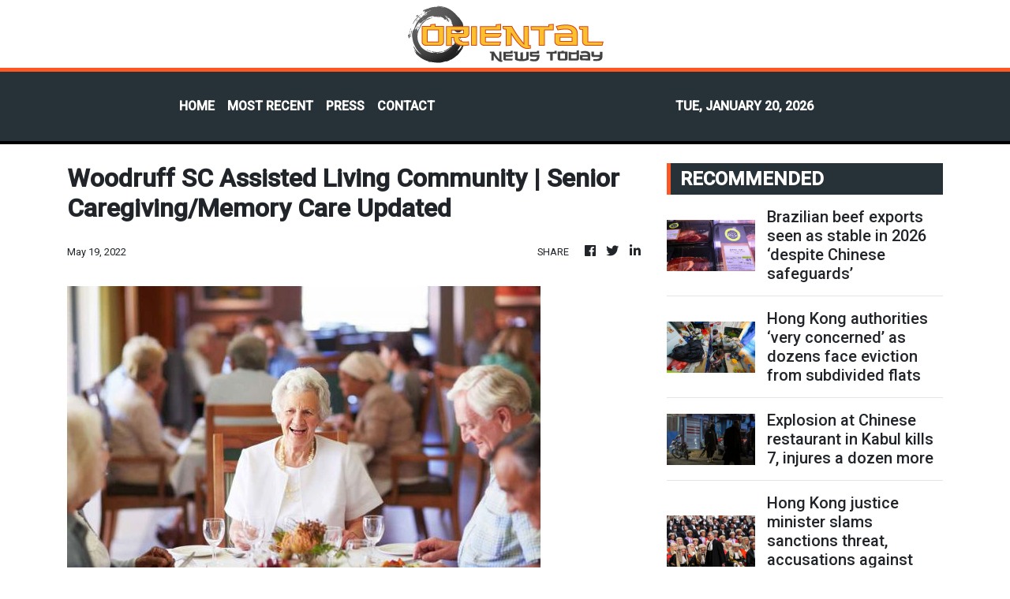

--- FILE ---
content_type: text/html; charset=utf-8
request_url: https://us-central1-vertical-news-network.cloudfunctions.net/get/fetch-include-rss
body_size: 44036
content:
[
  {
    "id": 112155795,
    "title": "Brazilian beef exports seen as stable in 2026 ‘despite Chinese safeguards’",
    "summary": "Brazilian beef exports will remain stable ‌in 2026 compared with last year, beef lobby Abiec said on ‍Monday, projecting shipments between 3.3 million and 3.5 million metric tonnes this year.\nThat compares with 3.5 million tonnes of beef exported in 2025, including fresh and processed products, when Brazil’s ⁠beef shipments had their best year on record both in volumes and revenue, according to trade data.\nRoberto Perosa, Abiec president, said exports would remain broadly unchanged after top...",
    "slug": "brazilian-beef-exports-seen-as-stable-in-2026-despite-chinese-safeguards",
    "link": "https://www.scmp.com/news/world/americas/article/3340478/brazilian-beef-exports-seen-stable-2026-despite-chinese-safeguards?utm_source=rss_feed",
    "date_published": "2026-01-19T18:46:32.000Z",
    "images": "https://cdn.i-scmp.com/sites/default/files/styles/1280x720/public/d8/images/canvas/2026/01/20/45a2b2a3-b983-4c73-8b2e-87dc6bfb7e03_c61886a7.jpg?itok=oZWAhUDF&v=1768848310",
    "categories": "1558",
    "img_id": "0",
    "caption": "",
    "country": "China",
    "source_type": "rss",
    "source": "South China Morning Post"
  },
  {
    "id": 112147785,
    "title": "Hong Kong authorities ‘very concerned’ as dozens face eviction from subdivided flats",
    "summary": "Hong Kong authorities are “very concerned” about subdivided flat tenants facing eviction from a Cheung Sha Wan building by March, after the landlord’s plans to upgrade the premises to comply with new rules left dozens in need of temporary housing.\nThe Housing Bureau said on Monday that it was in contact with 109 households in the Yee Wa Building on Un Chau Street, with 72 expressing a need for transitional housing.\nThe remaining 37 households said they were considering applying for such housing...",
    "slug": "hong-kong-authorities-very-concerned-as-dozens-face-eviction-from-subdivided-flats",
    "link": "https://www.scmp.com/news/hong-kong/society/article/3340474/hong-kong-authorities-very-concerned-dozens-face-eviction-subdivided-flats?utm_source=rss_feed",
    "date_published": "2026-01-19T17:19:26.000Z",
    "images": "https://cdn.i-scmp.com/sites/default/files/styles/1280x720/public/d8/images/canvas/2026/01/20/5f90ebc0-10f7-495f-b1c8-f049083dd982_0c50fc9c.jpg?itok=RZ8p0t7a&v=1768849704",
    "categories": "1558",
    "img_id": "0",
    "caption": "",
    "country": "Hong Kong",
    "source_type": "rss",
    "source": "South China Morning Post"
  },
  {
    "id": 112147786,
    "title": "Explosion at Chinese restaurant in Kabul kills 7, injures a dozen more",
    "summary": "An explosion at a Chinese restaurant in central Kabul on Monday killed at least seven people and wounded more than a dozen others, emergency services said.\nAn Agence France-Presse journalist saw police cars and an ambulance at the scene following the blast on a street known for its flower sellers in the Shahr-e-Naw area.\nKabul police spokesman Khalid Zadran said the explosion happened at the Chinese Noodle restaurant, which he said mainly served Chinese Muslims.\n“A Chinese Muslim ... and six...",
    "slug": "explosion-at-chinese-restaurant-in-kabul-kills-7-injures-a-dozen-more",
    "link": "https://www.scmp.com/news/china/article/3340473/explosion-chinese-restaurant-kabul-kills-7-injures-dozen-more?utm_source=rss_feed",
    "date_published": "2026-01-19T16:58:11.000Z",
    "images": "https://cdn.i-scmp.com/sites/default/files/styles/1280x720/public/d8/images/canvas/2026/01/20/f49ac94d-90fc-4c3f-a04a-a21f0e4fa94b_09317172.jpg?itok=BrCrbk-b&v=1768844354",
    "categories": "1558",
    "img_id": "0",
    "caption": "",
    "country": "China",
    "source_type": "rss",
    "source": "South China Morning Post"
  },
  {
    "id": 112137066,
    "title": "Hong Kong justice minister slams sanctions threat, accusations against judges",
    "summary": "Hong Kong’s justice minister has refuted “unfounded” accusations against the judiciary regarding several highly charged national security cases, stating that none of the judges had failed to fulfil their duties and that their independence remains strong.\nIn his address at a ceremony on Monday to mark the start of the legal year, Secretary for Justice Paul Lam Ting-kwok also slammed the threat of sanctions against the city’s judges and “illegitimate pressures” placed on overseas judges to...",
    "slug": "hong-kong-justice-minister-slams-sanctions-threat-accusations-against-judges",
    "link": "https://www.scmp.com/news/hong-kong/law-and-crime/article/3340469/hong-kong-justice-minister-slams-accusations-sanctions-threat-against-judges?utm_source=rss_feed",
    "date_published": "2026-01-19T15:07:59.000Z",
    "images": "https://cdn.i-scmp.com/sites/default/files/styles/1280x720/public/d8/images/canvas/2026/01/19/2bad7aa8-691f-4c9e-b941-1d598ed7ae99_91fb99c3.jpg?itok=G3MvkgGd&v=1768836419",
    "categories": "1558",
    "img_id": "0",
    "caption": "",
    "country": "Hong Kong",
    "source_type": "rss",
    "source": "South China Morning Post"
  },
  {
    "id": 112137067,
    "title": "China signs record US$213 billion of new ‘belt and road’ deals in 2025: report",
    "summary": "China’s ambitious Belt and Road Initiative gained further traction in 2025, with a record US$213.5 billion of new deals signed as projects in metals, mining, fossil fuels and new technologies surged, a report by the Griffith Asia Institute has found.\nThe value of new deals confirmed under China’s global infrastructure strategy rose 75 per cent last year compared with 2024, with a notable pivot towards investment in Africa and Central Asia, according to the report released on Sunday.\nChina has...",
    "slug": "china-signs-record-us213-billion-of-new-belt-and-road-deals-in-2025-report",
    "link": "https://www.scmp.com/economy/china-economy/article/3340442/china-signs-record-us213-billion-new-belt-and-road-deals-2025-report?utm_source=rss_feed",
    "date_published": "2026-01-19T15:00:12.000Z",
    "images": "https://cdn.i-scmp.com/sites/default/files/styles/1280x720/public/d8/images/canvas/2026/01/19/361a5481-11be-4935-9cb2-e2ad0850372b_82f746a8.jpg?itok=vUC7e3lo&v=1768816980",
    "categories": "1558",
    "img_id": "0",
    "caption": "",
    "country": "China",
    "source_type": "rss",
    "source": "South China Morning Post"
  },
  {
    "id": 112137068,
    "title": "How narrowing China-US gap could reshape global power play by 2035",
    "summary": "The United States is likely to lose its clear edge over China in strategic relations with major nations by 2035, a prominent Chinese political scientist has predicted.\nYan Xuetong, honorary dean of Tsinghua University’s Institute of International Relations, said strategic competition between Beijing and Washington was likely to remain intense in the coming decade and could escalate into a crisis during US President Donald Trump’s second term, but the risk of direct war could decline under...",
    "slug": "how-narrowing-chinaus-gap-could-reshape-global-power-play-by-2035",
    "link": "https://www.scmp.com/news/china/diplomacy/article/3340468/how-narrowing-china-us-gap-could-reshape-global-power-play-2035?utm_source=rss_feed",
    "date_published": "2026-01-19T14:30:44.000Z",
    "images": "https://cdn.i-scmp.com/sites/default/files/styles/1280x720/public/d8/images/canvas/2026/01/19/9a8fc49f-0fea-48de-b708-4f4c2420c338_d53581ed.jpg?itok=_Xki7Hkd&v=1768837480",
    "categories": "1558",
    "img_id": "0",
    "caption": "",
    "country": "China",
    "source_type": "rss",
    "source": "South China Morning Post"
  },
  {
    "id": 112126302,
    "title": "China suffers unprecedented double rocket launch failures in a single day",
    "summary": "In a historic blow to its space programme, China suffered two rocket launch failures in a single day for the first time over the weekend.\nWhile Saturday’s failed launches gained immediate attention on social media, with some describing the day as “Black Saturday”, space observers said the setbacks were part of the growing pains the country’s rapidly developing aerospace industry would inevitably experience.\nThey also drew parallels with similar problems Elon Musk’s firm SpaceX had experienced,...",
    "slug": "china-suffers-unprecedented-double-rocket-launch-failures-in-a-single-day",
    "link": "https://www.scmp.com/news/china/science/article/3340463/china-suffers-unprecedented-double-rocket-launch-failures-single-day?utm_source=rss_feed",
    "date_published": "2026-01-19T14:00:17.000Z",
    "images": "https://cdn.i-scmp.com/sites/default/files/styles/1280x720/public/d8/images/canvas/2026/01/19/c36b9bb2-f17b-4d5e-a620-741dede2ddc5_a5e57878.jpg?itok=2deYE9Jr&v=1768833794",
    "categories": "1558",
    "img_id": "0",
    "caption": "",
    "country": "China",
    "source_type": "rss",
    "source": "South China Morning Post"
  },
  {
    "id": 112126310,
    "title": "Motorcyclist dies in Island Eastern Corridor crash",
    "summary": "Police said a motorcyclist was killed after his vehicle rammed into a railing on Island Eastern Corridor on Monday afternoon.\r\n\r\nOfficers said the motorcycle was travelling towards Chai Wan when it went out of control near the campus of the Hong Kong Institute of Vocational Education.\r\n\r\nThe motorcyclist, 58, suffered head injuries and died later in Eastern Hospital.\r\n\r\nPolice are investigating the cause of the accident.",
    "slug": "motorcyclist-dies-in-island-eastern-corridor-crash",
    "link": "https://news.rthk.hk/rthk/en/component/k2/1840540-20260119.htm",
    "date_published": "2026-01-19T13:54:39.000Z",
    "images": "",
    "categories": "1558",
    "img_id": "0",
    "caption": "",
    "country": "Hong Kong",
    "source_type": "rss",
    "source": "RTHK"
  },
  {
    "id": 112126298,
    "title": "40 Hong Kong semi-private schools eye more non-local pupils in education hub push",
    "summary": "More than half of Hong Kong’s 78 semi-private schools have applied to increase class sizes and student numbers to admit more non-locals as part of the city’s drive to become an international education hub.\nThe Education Bureau said on Monday that it has received an “enthusiastic response” to its earlier invitation to all Direct Subsidy Scheme (DSS) schools to take in more non-local pupils.\nThe initiative, first outlined in Chief Executive John Lee Ka-chiu’s policy address last year, allows DSS...",
    "slug": "40-hong-kong-semiprivate-schools-eye-more-nonlocal-pupils-in-education-hub-push",
    "link": "https://www.scmp.com/news/hong-kong/education/article/3340466/40-hong-kong-semi-private-schools-eye-more-non-local-pupils-education-hub-push?utm_source=rss_feed",
    "date_published": "2026-01-19T13:52:21.000Z",
    "images": "https://cdn.i-scmp.com/sites/default/files/styles/1280x720/public/d8/images/canvas/2026/01/19/0be955cf-c1e0-4f6a-aa0c-baf12ff096fb_2f114d53.jpg?itok=uMx8vgme&v=1768830634",
    "categories": "1558",
    "img_id": "0",
    "caption": "",
    "country": "Hong Kong",
    "source_type": "rss",
    "source": "South China Morning Post"
  },
  {
    "id": 112126311,
    "title": "Tourist arrivals near 50mn last year",
    "summary": "The tourism sector saw robust growth with visitor numbers reaching 49.9 million in 2025, a 12 percent increase from the year before, according to the Tourism Board. \r\n\r\nIn a statement, the board said the positive trend was consistent throughout the year, with December alone seeing 4.65 million arrivals, a rise of 9 percent compared with the same period in 2024.\r\n\r\nIt said the majority of visitors came from the mainland, marking an 11 percent year-on-year increase and representing 76 percent of total arrivals. \r\n\r\nMeanwhile, approximately 12.1 million visits were made by non-mainland travellers, representing a 15 percent increase.\r\n\r\nSeveral key markets showed particularly vigorous growth, with arrivals from Taiwan, Japan, Vietnam, Australia and the Middle East surging by 25 percent or more compared with 2024. \r\n\r\nOther short-haul markets such as the Philippines, Thailand, Vietnam and India have recovered to meet or exceed pre-pandemic levels.\r\n\r\nThe board also said overnight visitors stayed an average of 3.1 nights throughout the year, and they reported high satisfaction, rating their Hong Kong experience 8.9 out of 10 according to its survey.",
    "slug": "tourist-arrivals-near-50mn-last-year",
    "link": "https://news.rthk.hk/rthk/en/component/k2/1840524-20260119.htm",
    "date_published": "2026-01-19T13:28:29.000Z",
    "images": "",
    "categories": "1558",
    "img_id": "0",
    "caption": "",
    "country": "Hong Kong",
    "source_type": "rss",
    "source": "RTHK"
  },
  {
    "id": 112126299,
    "title": "Hong Kong to develop low-altitude sector blueprint as firms eye overseas expansion",
    "summary": "Hong Kong’s transport minister has outlined plans to develop a blueprint for the nascent low-altitude sector, with local industry players partnering mainland Chinese firms for their first joint overseas trip to explore belt and road markets.\nSecretary for Transport and Logistics Mable Chan said on Monday that the blueprint would cover cross-border electric vertical take-off and landing aircraft (eVTOL) that ferry goods and passengers.\nSpeaking at the Second Low-Altitude Summit at the University...",
    "slug": "hong-kong-to-develop-lowaltitude-sector-blueprint-as-firms-eye-overseas-expansion",
    "link": "https://www.scmp.com/news/hong-kong/hong-kong-economy/article/3340460/hong-kong-develop-low-altitude-sector-blueprint-firms-eye-overseas-expansion?utm_source=rss_feed",
    "date_published": "2026-01-19T12:48:42.000Z",
    "images": "https://cdn.i-scmp.com/sites/default/files/styles/1280x720/public/d8/images/canvas/2026/01/19/b833bf13-d441-4486-b685-1bbfd95d044e_4ef53ee1.jpg?itok=xD4qGuv_&v=1768826835",
    "categories": "1558",
    "img_id": "0",
    "caption": "",
    "country": "Hong Kong",
    "source_type": "rss",
    "source": "South China Morning Post"
  },
  {
    "id": 112126303,
    "title": "EU weighs response to Trump’s Greenland tariff threat: punch back or punching bag?",
    "summary": "After a weekend of US President Donald Trump threatening to slap tariffs on EU countries for opposing his drive to acquire Greenland, the question on European lips on Monday was: will the bloc finally punch back?\nA string of national leaders has come out against the US president’s gambit, part of a long-running campaign to make the giant autonomous Danish territory part of America, with speculation mounting that the use of duties could trigger European retaliation.\nTo keep Trump engaged in...",
    "slug": "eu-weighs-response-to-trumps-greenland-tariff-threat-punch-back-or-punching-bag",
    "link": "https://www.scmp.com/news/china/diplomacy/article/3340459/punch-back-or-punching-bag-eu-weighs-response-trumps-greenland-tariff-threat?utm_source=rss_feed",
    "date_published": "2026-01-19T12:46:41.000Z",
    "images": "https://cdn.i-scmp.com/sites/default/files/styles/1280x720/public/d8/images/canvas/2026/01/19/4e0ae909-5ec1-408b-89f8-00a55c4eecf5_ff98fde2.jpg?itok=Ml9V6WuO&v=1768826798",
    "categories": "1558",
    "img_id": "0",
    "caption": "",
    "country": "China",
    "source_type": "rss",
    "source": "South China Morning Post"
  },
  {
    "id": 112126300,
    "title": "Hong Kong Housing Authority members urge clarity on Tai Po rental site swap",
    "summary": "Members of Hong Kong’s Housing Authority have urged the government to clarify how a proposal to resettle residents displaced by the deadly Wang Fuk Court fire in Tai Po at a site designated for public rental flats will not impact the thousands currently on the waiting list.\nThey made the call on Monday during a meeting of the public body, during which Secretary for Housing Winnie Ho Wing-yin identified the site, also in Tai Po, as a “good choice” for the long-term resettlement of the 5,000-odd...",
    "slug": "hong-kong-housing-authority-members-urge-clarity-on-tai-po-rental-site-swap",
    "link": "https://www.scmp.com/news/hong-kong/society/article/3340458/hong-kong-housing-authority-members-urge-clarity-tai-po-rental-site-swap?utm_source=rss_feed",
    "date_published": "2026-01-19T12:46:17.000Z",
    "images": "https://cdn.i-scmp.com/sites/default/files/styles/1280x720/public/d8/images/canvas/2026/01/19/2b94bc4c-83bf-4203-afae-ad3855e790df_b1fcf87b.jpg?itok=RPhW60H5&v=1768826422",
    "categories": "1558",
    "img_id": "0",
    "caption": "",
    "country": "Hong Kong",
    "source_type": "rss",
    "source": "South China Morning Post"
  },
  {
    "id": 112126304,
    "title": "Why China-Canada trade and global cooperation are now ripe for progress",
    "summary": "The global landscape is undergoing profound rupture. The United States has blatantly interfered in the internal affairs of Venezuela through direct military action and openly covets Greenland. US President Donald Trump has called Canada the “51st state” of his country and threatened to “take back” the Panama Canal. The US is undermining the core assumptions that have underpinned the Western alliance system.\nAgainst this backdrop, Canada’s policy community broadly and Prime Minister Mark Carney...",
    "slug": "why-chinacanada-trade-and-global-cooperation-are-now-ripe-for-progress",
    "link": "https://www.scmp.com/opinion/china-opinion/article/3340315/why-china-canada-trade-and-global-cooperation-are-now-ripe-progress?utm_source=rss_feed",
    "date_published": "2026-01-19T12:30:10.000Z",
    "images": "https://cdn.i-scmp.com/sites/default/files/styles/1280x720/public/d8/images/canvas/2026/01/19/e51501d9-2733-4bf1-8e6f-aeaa2e09fb91_77a9911e.jpg?itok=99ii19yf&v=1768816020",
    "categories": "1558",
    "img_id": "0",
    "caption": "",
    "country": "China",
    "source_type": "rss",
    "source": "South China Morning Post"
  },
  {
    "id": 112126305,
    "title": "China bids to host High Seas Treaty secretariat, even as US exits UN bodies",
    "summary": "China has proposed to host the secretariat of a new treaty governing the high seas, in what observers say is the latest effort by Beijing to proactively play a bigger role in shaping international rules of order.\nDays after President Donald Trump signed an executive order to pull the US from 66 international organisations, including United Nations commissions and major bodies set up to tackle climate change, China has bid for Xiamen in Fujian province – a coastal hub that sits on the Taiwan...",
    "slug": "china-bids-to-host-high-seas-treaty-secretariat-even-as-us-exits-un-bodies",
    "link": "https://www.scmp.com/news/china/diplomacy/article/3340455/china-bids-secretariat-high-seas-treaty-contrast-us-exit-un-bodies?utm_source=rss_feed",
    "date_published": "2026-01-19T12:21:09.000Z",
    "images": "https://cdn.i-scmp.com/sites/default/files/styles/1280x720/public/d8/images/canvas/2026/01/19/be3833bf-bafa-4e41-9e8b-286aaf7fc4d7_2b9fa10e.jpg?itok=fTbCVsI_&v=1768825129",
    "categories": "1558",
    "img_id": "0",
    "caption": "",
    "country": "China",
    "source_type": "rss",
    "source": "South China Morning Post"
  },
  {
    "id": 112126306,
    "title": "China’s Unitree ships more than 5,500 humanoid robots in 2025, surpassing US peers",
    "summary": "China’s Unitree Robotics shipped more than 5,500 humanoid robots in 2025, according to a person with knowledge of the matter, as the Hangzhou-based company ramped up production ahead of its planned listing on the mainland.\nThat number – covering “pure” full-body, bipedal humanoid models – exceeded those of its American peers such as Tesla, Figure AI and Agility Robotics, which shipped 150 humanoid robots each last year, according to market research firm Omdia.\nUnitree saw its annual output...",
    "slug": "chinas-unitree-ships-more-than-5500-humanoid-robots-in-2025-surpassing-us-peers",
    "link": "https://www.scmp.com/tech/tech-trends/article/3340446/chinas-unitree-ships-more-5500-humanoid-robots-2025-surpassing-us-peers?utm_source=rss_feed",
    "date_published": "2026-01-19T12:15:09.000Z",
    "images": "https://cdn.i-scmp.com/sites/default/files/styles/1280x720/public/d8/images/canvas/2026/01/19/8df23020-904f-4f7f-b358-db20c35f7677_7c8905c5.jpg?itok=6n-6kvt9&v=1768817726",
    "categories": "1558",
    "img_id": "0",
    "caption": "",
    "country": "China",
    "source_type": "rss",
    "source": "South China Morning Post"
  },
  {
    "id": 112126301,
    "title": "Hong Kong authorities start 2-month inspection operation on building fire safety",
    "summary": "Hong Kong authorities have launched a two-month operation to inspect fire safety equipment in residential and mixed-use buildings planned at least 39 years ago, as part of continuing efforts to strengthen oversight following the deadly Tai Po blaze.\nThe Fire Services Department said on Monday that it started ad hoc checks on inspection records and the condition of fire safety equipment in premises for which building plans were first submitted in 1987 or earlier.\n“When choosing buildings to...",
    "slug": "hong-kong-authorities-start-2month-inspection-operation-on-building-fire-safety",
    "link": "https://www.scmp.com/news/hong-kong/society/article/3340454/hong-kong-authorities-start-2-month-inspection-operation-building-fire-safety?utm_source=rss_feed",
    "date_published": "2026-01-19T11:58:22.000Z",
    "images": "https://cdn.i-scmp.com/sites/default/files/styles/1280x720/public/d8/images/canvas/2026/01/19/90d10b5a-e89b-4b75-b21e-f72a976d8c10_9ffe6019.jpg?itok=kZxPdRxb&v=1768823899",
    "categories": "1558",
    "img_id": "0",
    "caption": "",
    "country": "Hong Kong",
    "source_type": "rss",
    "source": "South China Morning Post"
  },
  {
    "id": 112126312,
    "title": "CJ highlights 'meaningful' division of authorities",
    "summary": "Chief Justice Andrew Cheung said the division of labour among Hong Kong authorities reflects \"meaningful constitutional progress\". \r\n\r\nSpeaking at the opening of the Legal Year on Monday, Cheung noted that the SAR's constitutional order is different from Britain's, amid comparisons of the two by some members of the public.\r\n\r\n“In the United Kingdom, the constitution is largely unwritten, political in nature, and, crucially, Parliament is supreme. No court can strike down an Act of Parliament. No institution, including the judiciary, has the authority to dictate what Parliament must, or must not enact,” he said.\r\n\r\n“Hong Kong's constitutional order is different. Our constitutional framework is written and legal in nature. All public authorities, including the legislature, exercise their powers under the Basic Law, which itself derives from the Constitution. The Basic Law defines the scope and limits of institutional authority. \r\n\r\n“Within that framework, the courts are tasked with interpreting and applying the Basic Law with finality. Subject to and within the legal parameters set by the Basic Law itself, it is for the executive to propose legislation where required, and for the Legislative Council to consider and enact it as it deems appropriate.” \r\n\r\nSuch a framework leads to a constitutional division of labour, he added.\r\n\r\n“Even on occasions when consensus between them proves elusive, at least for the time being, the system does not grind to a halt.\r\n\r\n“The court's judgement stands as a vindication of the affected individuals' rights and triggers the executive's duty of compliance under the law. As a result, incompatible administrative rules may fall away, and governmental policies and practices may evolve. New measures may emerge to alleviate the position.\r\n\r\n“The resulting picture may not be perfect or seamless, but it reflects meaningful constitutional progress.”\r\n\r\nCheung also said the judiciary was deeply saddened by the Wang Fuk Court fire and has taken action to expedite and prioritise legal proceedings arising from the incident.",
    "slug": "cj-highlights-meaningful-division-of-authorities",
    "link": "https://news.rthk.hk/rthk/en/component/k2/1840530-20260119.htm",
    "date_published": "2026-01-19T11:30:27.000Z",
    "images": "",
    "categories": "1558",
    "img_id": "0",
    "caption": "",
    "country": "Hong Kong",
    "source_type": "rss",
    "source": "RTHK"
  },
  {
    "id": 112126313,
    "title": "Legal bodies vow to defend rule of law",
    "summary": "Bar Association chairman José-Antonio Maurellet said on Monday the Bar will continue to speak up on matters that relate to the rule of law, judicial independence and the independence of the legal professions.\r\n\r\n\"We will also speak out here and abroad when our judiciary is unfairly criticised. This is the right thing to do. Mistaken perceptions regarding our judiciary are detrimental to Hong Kong’s legal system and its people,\" Maurellet said in a speech at the ceremonial opening of the Legal Year.\r\n\r\nHe said the Bar will actively participate in defending judges and the courts from unwarranted attacks.\r\n\r\n\"We have seen from recent events that this is relevant more than ever. The Bar is confident that our judges are apolitical and will consider nothing except the law and the evidence. To criticise a ruling on the simple basis that one doesn’t like the outcome is both unfair and does nothing to promote the rule of law,\" Maurellet said.\r\n\r\nHe stressed that judicial independence is critical to Hong Kong’s long-term stability and prosperity, adding that the stronger the rule of law, the more prosperous, resilient and stable society will be.\r\n\r\nIn his speech, Law Society President Roden Tong underscored the legal profession’s duty to lead, defend and inspire public confidence during times of uncertainty, institutional challenge and when the rule of law is under pressure.\r\n\r\nCiting society’s response to November’s deadly blaze at Wang Fuk Court, Tong said an emergency free legal helpline was swiftly launched, with volunteer solicitors providing guidance on personal injuries, wills and probate, insurance, civil litigation and building management.\r\n\r\nOn-site service counters, he said, were also established across districts to offer face-to-face support for families grappling with loss and uncertainty.\r\n\r\n\"Moments like these remind us in the most challenging times, professionalism ensures the role of the legal profession is enshrined, so that the law is not only argued in courtrooms but also brings clarity, support and hope to communities in need,\" he said.\r\n\r\nReflecting on the broader landscape, Tong affirmed that while annual indicators may fluctuate, the long-term trajectory shows Hong Kong’s legal system remains robust. \r\n\r\nHe cited the World Justice Project’s Index, which ranks Hong Kong highly regionally, particularly for its absence of corruption and strong regulatory enforcement – a reflection, he said, of systemic integrity and diligent practice.",
    "slug": "legal-bodies-vow-to-defend-rule-of-law",
    "link": "https://news.rthk.hk/rthk/en/component/k2/1840525-20260119.htm",
    "date_published": "2026-01-19T11:03:26.000Z",
    "images": "",
    "categories": "1558",
    "img_id": "0",
    "caption": "",
    "country": "Hong Kong",
    "source_type": "rss",
    "source": "RTHK"
  },
  {
    "id": 112119935,
    "title": "Global memory chip crunch set to intensify amid Trump’s new industrial policy",
    "summary": "The shortages and associated price increase in the global memory chip sector could potentially intensify, as the US government threatened to impose hefty new tariffs on some major foreign manufacturers.\nSpeaking at Friday’s groundbreaking ceremony for Micron Technology’s US$100 billion factory in New York, US Commerce Secretary Howard Lutnick warned that memory chipmakers – without naming any company – had two options: “They can pay 100 per cent tariff, or they can build in America.”\nHe pointed...",
    "slug": "global-memory-chip-crunch-set-to-intensify-amid-trumps-new-industrial-policy",
    "link": "https://www.scmp.com/tech/tech-trends/article/3340428/global-memory-chip-crunch-set-intensify-amid-trumps-new-industrial-policy?utm_source=rss_feed",
    "date_published": "2026-01-19T11:00:10.000Z",
    "images": "https://cdn.i-scmp.com/sites/default/files/styles/1280x720/public/d8/images/canvas/2026/01/19/45645018-b2fd-4898-95a7-c69588406192_d2a45fc8.jpg?itok=vy_FWzrz&v=1768813635",
    "categories": "3492,4637,1005,1432,1436,2688,3484,3493,3552,3563,3566,4645,4654,4671,4728,4743,4751,4752,4758,4771,4772,4779,4780,4794,4795,4796,4797",
    "img_id": "0",
    "caption": "",
    "country": "China",
    "source_type": "rss",
    "source": "South China Morning Post"
  },
  {
    "id": 112126314,
    "title": "Uphold rule of law against unfounded accusations: SJ",
    "summary": "Secretary for Justice Paul Lam refuted what he called “unfounded accusations” against the judiciary, stressing the need to uphold the rule of law and public trust and confidence in the legal system.\r\n\r\nSpeaking at the ceremonial opening of the Legal Year on Monday, Lam acknowledged that judgements in “highly charged” national security cases had sparked criticism, including what he described as false allegations used to advocate for unlawful sanctions against judges or to pressure overseas non-permanent judges to resign.\r\n\r\nIn his role \"as the guardian of the public interest and the due administration of justice\", he expressed disappointment over these developments, noting that judges have carried out their duties with professionalism and diligence. \r\n\r\nSuch criticism, Lam warned, risks eroding trust in Hong Kong’s judicial system and the rule of law – foundations he called critical to the city’s status as an international hub.\r\n\r\nThe justice minister made it clear defendants were treated fairly in judicial proceedings.\r\n\r\n\"Some might opine that the proceedings have taken a long time. I would say the time was well spent and necessary to ensure that there was a fair trial to all parties concerned,\" he added.\r\n\r\nLam also challenged critics to identify any part of the rulings suggesting judges considered “extraneous” factors or compromised their independence. \r\n\r\nHe also highlighted that the government does not always prevail in national security cases, citing acquittals in May 2024 and a quashed conviction by the Court of Final Appeal in March 2025 as \"unequivocal evidence\" of an independent judiciary. \r\n\r\nAddressing external pressure, Lam noted the judiciary has repeatedly stated that judges exercise power independently and free from interference, in line with their judicial oath. \r\n\r\n“There is absolutely no reason whatsoever to doubt the veracity of these statements,” he said.\r\n\r\nWhile legal professionals may not agree on every issue, and while the government “sometimes succeeds, sometimes fails” in court, Lam affirmed their shared “solidarity, courage and determination to maintain and enhance the rule of law in Hong Kong.”",
    "slug": "uphold-rule-of-law-against-unfounded-accusations-sj",
    "link": "https://news.rthk.hk/rthk/en/component/k2/1840521-20260119.htm",
    "date_published": "2026-01-19T10:16:57.000Z",
    "images": "",
    "categories": "1558",
    "img_id": "0",
    "caption": "",
    "country": "Hong Kong",
    "source_type": "rss",
    "source": "RTHK"
  },
  {
    "id": 112111659,
    "title": "PLA urged to find a way to operate effectively under the gaze of US and Japan",
    "summary": "People’s Liberation Army activities in the Taiwan Strait are being closely watched by the United States and Japan and it needs to find a way to operate effectively while being surveilled, according to analysts.\nA report by Beijing-based defence think tank Lande said the PLA’s most recent large-scale drills around Taiwan – dubbed Justice Mission 2025 – were launched with no warning yet the response from the US and Japan was immediate.\nIt said that highlighted the constant presence in the region...",
    "slug": "pla-urged-to-find-a-way-to-operate-effectively-under-the-gaze-of-us-and-japan",
    "link": "https://www.scmp.com/news/china/military/article/3340431/pla-urged-find-way-operate-effectively-under-gaze-us-and-japan?utm_source=rss_feed",
    "date_published": "2026-01-19T10:00:26.000Z",
    "images": "https://cdn.i-scmp.com/sites/default/files/styles/1280x720/public/d8/images/canvas/2026/01/19/418c896e-c246-4ff3-832a-de6a79b993a7_e0981203.jpg?itok=XJY9SOxO&v=1768814823",
    "categories": "1558",
    "img_id": "0",
    "caption": "",
    "country": "China",
    "source_type": "rss",
    "source": "South China Morning Post"
  },
  {
    "id": 112111660,
    "title": "IMF raises China’s 2026 growth forecast to 4.5%, citing US ‘truce’ and stimulus roll-out",
    "summary": "The International Monetary Fund has raised its 2026 economic growth forecasts for both China and the United States by 0.3 percentage points, the latest sign that the pause in their trade war has eased pressure on both economies.\nIn its latest World Economic Outlook, the IMF’s flagship publication released on Monday, the Washington-based fund also upgraded its global economic growth estimate by 0.2 percentage points over its October forecast to 3.3 per cent this year.\nChina’s economy is now...",
    "slug": "imf-raises-chinas-2026-growth-forecast-to-45-citing-us-truce-and-stimulus-rollout",
    "link": "https://www.scmp.com/economy/china-economy/article/3340419/imf-raises-chinas-2026-growth-forecast-45-citing-us-truce-and-stimulus-roll-out?utm_source=rss_feed",
    "date_published": "2026-01-19T10:00:18.000Z",
    "images": "https://cdn.i-scmp.com/sites/default/files/styles/1280x720/public/d8/images/canvas/2026/01/19/87ace853-39aa-4341-b417-368d605e6c98_18bb949c.jpg?itok=mOK7CSYL&v=1768811362",
    "categories": "1558",
    "img_id": "0",
    "caption": "",
    "country": "China",
    "source_type": "rss",
    "source": "South China Morning Post"
  },
  {
    "id": 112111685,
    "title": "Courts respect freedom of expression: chief justice",
    "summary": "Chief Justice Andrew Cheung said on Monday Hong Kong courts fully respect people’s rights of expression but that any criticism of court decisions \"is only as meaningful as it is informed\".\r\n\r\nIn a speech marking the start of the Legal Year, the top judge said the convictions of former media tycoon Jimmy Lai and his companies in a recent national security trial had drawn international attention and some critical responses amid geopolitical tensions. \r\n\r\nCheung said few court decisions pleased everyone and that openness to scrutiny was among the strengths of the city’s justice system.\r\n\r\n“A comment or a criticism is only as meaningful as it is informed,” he said.\r\n\r\n“Any serious comment or disagreement intended to be taken seriously must be grounded in a careful reading of the judgement and a sincere effort to understand the court's reasoning.”\r\n\r\nCheung stressed that laws in Hong Kong guaranteed the independence and impartiality of courts.\r\n\r\nJudges handle cases fairly and impartially, and allegations made against them may have been impelled by political or extraneous reasons, he said.\r\n\r\n“As to sweeping comments on the state of the rule of law in Hong Kong arising from the outcome of a particular case, many of us may be forgiven for growing weary of simplistic assertions that the rule of law is dead whenever a court reaches a result one finds unpalatable,” Cheung said.\r\n\r\n“The rule of law in Hong Kong is far more robust and enduring than the outcome of any single case. It cannot be that the rule of law is alive one day, dead the next, and resurrected on the third, depending on whether the government or another party happens to prevail in court on a particular day. Such a claim needs only to be stated to highlight how untenable it is.”\r\n\r\nCheung also said Lai and other defendants retain the rights to appeal and that the Court of Appeal would consider any alleged errors should an appeal be lodged.\r\n\r\nThe chief justice added that calls to halt proceedings or prematurely release a defendant “strike at the very heart of the rule of law itself,” and threats of sanctions against judges are attempts to interfere with judicial independence.",
    "slug": "courts-respect-freedom-of-expression-chief-justice",
    "link": "https://news.rthk.hk/rthk/en/component/k2/1840516-20260119.htm",
    "date_published": "2026-01-19T09:49:28.000Z",
    "images": "",
    "categories": "1558",
    "img_id": "0",
    "caption": "",
    "country": "Hong Kong",
    "source_type": "rss",
    "source": "RTHK"
  },
  {
    "id": 112111654,
    "title": "Hong Kong deports 113 failed asylum seekers in week-long operation",
    "summary": "Hong Kong has deported 113 rejected non-refoulement claimants after a week-long operation, according to the Immigration Department.\nThe operation codenamed “Shield” involved deporting a group of 68 men and 45 women, some of whom had completed prison sentences for criminal offences in the city.\n“A total of 113 unsubstantiated non-refoulement claimants who were illegal immigrants and overstayers were repatriated to their places of origin,” the department said on Monday.\n“The persons removed …...",
    "slug": "hong-kong-deports-113-failed-asylum-seekers-in-weeklong-operation",
    "link": "https://www.scmp.com/news/hong-kong/law-and-crime/article/3340434/hong-kong-deports-113-failed-asylum-seekers-week-long-operation?utm_source=rss_feed",
    "date_published": "2026-01-19T09:43:42.000Z",
    "images": "https://cdn.i-scmp.com/sites/default/files/styles/1280x720/public/d8/images/canvas/2026/01/19/2c00fc25-a03f-4c80-91ac-0715d68dd395_bc13fb97.jpg?itok=rFQi3_-s&v=1768815778",
    "categories": "1558",
    "img_id": "0",
    "caption": "",
    "country": "Hong Kong",
    "source_type": "rss",
    "source": "South China Morning Post"
  },
  {
    "id": 112111661,
    "title": "China’s Shenzhou-20 spacecraft returns to Earth broken and unbroken",
    "summary": "China’s Shenzhou-20 spacecraft returned to Earth with no astronauts inside – just metal, heat and a cracked window – touching down at the Dongfeng landing site in Inner Mongolia on Monday.\nThe hull appeared to be darkened after enduring the intense heat and stress of re-entering the Earth’s atmosphere. But on-site inspections revealed the capsule’s exterior was generally intact and the returned items inside were in good condition, according to Chinese space authorities.\nIn an interview with...",
    "slug": "chinas-shenzhou20-spacecraft-returns-to-earth-broken-and-unbroken",
    "link": "https://www.scmp.com/news/china/science/article/3340433/chinas-shenzhou-20-spacecraft-returns-earth-broken-and-unbroken?utm_source=rss_feed",
    "date_published": "2026-01-19T09:40:33.000Z",
    "images": "https://cdn.i-scmp.com/sites/default/files/styles/1280x720/public/d8/images/canvas/2026/01/19/e9028a40-03a8-4583-b1eb-8f8b294d04e2_112376d5.jpg?itok=oQmmETVb&v=1768815630",
    "categories": "1558",
    "img_id": "0",
    "caption": "",
    "country": "China",
    "source_type": "rss",
    "source": "South China Morning Post"
  },
  {
    "id": 112111655,
    "title": "Rule of law in Hong Kong ‘more robust than outcome of any single case’: chief justice",
    "summary": "Hong Kong’s rule of law is “more robust and enduring than the outcome of any single case”, the city’s chief justice has declared after former media boss Jimmy Lai Chee-ying was found guilty in a landmark national security case that drew international scrutiny and criticism.\nIn his speech at a ceremony to mark the opening of the legal year on Monday, Chief Justice Andrew Cheung Kui-nung warned that any calls for the early release of a defendant based on his occupation or political causes were a...",
    "slug": "rule-of-law-in-hong-kong-more-robust-than-outcome-of-any-single-case-chief-justice",
    "link": "https://www.scmp.com/news/hong-kong/law-and-crime/article/3340432/rule-law-hong-kong-more-robust-outcome-any-single-case-chief-justice?utm_source=rss_feed",
    "date_published": "2026-01-19T09:40:18.000Z",
    "images": "https://cdn.i-scmp.com/sites/default/files/styles/1280x720/public/d8/images/canvas/2026/01/19/f844f49b-8691-4ae9-8e90-bb96f1f5b24c_0812bd13.jpg?itok=fcZnLggy&v=1768815617",
    "categories": "1558",
    "img_id": "0",
    "caption": "",
    "country": "Hong Kong",
    "source_type": "rss",
    "source": "South China Morning Post"
  },
  {
    "id": 112111662,
    "title": "The energy transition’s next big challenge is systems integration",
    "summary": "For much of the past decade, the energy transition debate has largely revolved around one question: can clean technologies work at scale?\nThat is increasingly being answered. Solar panels, wind turbines, batteries and electric vehicles (EVs) have moved into the mainstream as key technologies become more cost-effective, efficient and faster to deploy. In many markets, these energy sources are no longer the future of energy; they are the present.\nThe challenge is no longer simply proving that more...",
    "slug": "the-energy-transitions-next-big-challenge-is-systems-integration",
    "link": "https://www.scmp.com/opinion/world-opinion/article/3340218/energy-transitions-next-big-challenge-systems-integration?utm_source=rss_feed",
    "date_published": "2026-01-19T08:30:10.000Z",
    "images": "https://cdn.i-scmp.com/sites/default/files/styles/1280x720/public/d8/images/canvas/2026/01/16/5f064b3c-5d6f-4efa-b9e4-344f357d844d_df3bcf4f.jpg?itok=ydQ6A159&v=1768570160",
    "categories": "1558",
    "img_id": "0",
    "caption": "",
    "country": "China",
    "source_type": "rss",
    "source": "South China Morning Post"
  },
  {
    "id": 112111663,
    "title": "Type 075 amphibious assault ship, the PLA ‘light aircraft carrier’ key to Taiwan strategy",
    "summary": "December was a record-breaking month and busier than ever for the Hainan, China’s first Type 075 amphibious assault ship and one of Beijing’s most important assets in the event of any potential military operation against Taiwan.\nThe Yushen-class vessel, one of the world’s largest amphibious assault ships, made an appearance during the People’s Liberation Army’s large-scale military drills around the self-ruled island in late December. It was the first time a Type 075 took part in such...",
    "slug": "type-075-amphibious-assault-ship-the-pla-light-aircraft-carrier-key-to-taiwan-strategy",
    "link": "https://www.scmp.com/news/china/military/article/3340410/type-075-amphibious-assault-ship-plas-light-aircraft-carrier-key-taiwan?utm_source=rss_feed",
    "date_published": "2026-01-19T08:06:24.000Z",
    "images": "https://cdn.i-scmp.com/sites/default/files/styles/1280x720/public/d8/images/canvas/2026/01/19/33c94a70-a854-4091-8aaa-797fe7ee2986_7321a7a0.jpg?itok=uQ_fGKUn&v=1768808948",
    "categories": "1558",
    "img_id": "0",
    "caption": "",
    "country": "China",
    "source_type": "rss",
    "source": "South China Morning Post"
  },
  {
    "id": 112111656,
    "title": "Hong Kong’s Taipan bakery ordered to wind up, Ocean Empire founder declared bankrupt",
    "summary": "A Hong Kong court has ordered the winding-up of a bakery chain and declared a co-founder of a now-closed congee restaurant group bankrupt, highlighting the plight of the local retail and catering sectors amid shifting consumer patterns.\nThe High Court on Monday granted a petition to liquidate Vast Luck Company Limited, the parent company of Taipan Bread & Cakes, after the firm failed to repay a debt of an unspecified sum despite repeated requests.\nRecognised as a top Hong Kong brand for its...",
    "slug": "hong-kongs-taipan-bakery-ordered-to-wind-up-ocean-empire-founder-declared-bankrupt",
    "link": "https://www.scmp.com/news/hong-kong/law-and-crime/article/3340406/hong-kong-court-orders-winding-bakery-taipan-declares-ocean-empire-founder-bankrupt?utm_source=rss_feed",
    "date_published": "2026-01-19T07:47:53.000Z",
    "images": "https://cdn.i-scmp.com/sites/default/files/styles/1280x720/public/d8/images/canvas/2026/01/19/aa673e61-d159-489e-b598-14c51c3fa16f_2b9fefd0.jpg?itok=5CyE_p_l&v=1768808376",
    "categories": "1558",
    "img_id": "0",
    "caption": "",
    "country": "Hong Kong",
    "source_type": "rss",
    "source": "South China Morning Post"
  },
  {
    "id": 112111688,
    "title": "China's birth rate dips to lowest on record",
    "summary": "China's birth rate fell last year to its lowest level on record, official data showed on Monday.\r\n\r\nA total of 7.92 million births were recorded in 2025, officials said, a rate of 5.63 births per thousand people.\r\n\r\nIt marked the lowest birth rate since records by the National Bureau of Statistics began in 1949.\r\n\r\nTotal population fell for the fourth straight year last year. It stood at 1.404 billion, 3 million less than the previous year.\r\n\r\nThe birth rate in the world's second most populous nation has declined consistently over the last decade despite the end of the one-child policy.\r\n\r\nThe previous low was in 2023 when the country recorded 9.02 million births, a rate of 6.39 per 1,000 people. In 2024, there was a slight uptick when 6.77 births were recorded per thousand.\r\n\r\nMeanwhile, marriage registrations saw a rebound in the first three quarters of 2025.\r\n\r\nAccording to data by the Ministry of Civil Affairs, 5.15 million couples tied the knot from January to September, an 8.5 percent rise from the same period in 2024.\r\n\r\nShanghai and Shenzhen recorded surges of nearly 40 percent and 30 percent respectively, both reaching their highest levels in five years.\r\n\r\nExperts attributed the rise not only to cultural factors, but more importantly to a series of policy adjustments. These include the nationwide relaxation of marriage registration requirements, as well as long-term incentives such as extended parental leave, childcare subsidies and free preschool education. (Agencies)",
    "slug": "chinas-birth-rate-dips-to-lowest-on-record",
    "link": "https://news.rthk.hk/rthk/en/component/k2/1840494-20260119.htm",
    "date_published": "2026-01-19T07:39:36.000Z",
    "images": "",
    "categories": "1558",
    "img_id": "0",
    "caption": "",
    "country": "China",
    "source_type": "rss",
    "source": "RTHK"
  },
  {
    "id": 112111657,
    "title": "58% more applicants per job in Hong Kong in 2025 amid AI takeover of roles",
    "summary": "Competition in the Hong Kong labour market intensified in the past year with applications per job advertisement surging by nearly 60 per cent, even as AI eliminated some positions, according to a popular online employment marketplace.\nJobsdb Hong Kong revealed on Monday that the average number of applications per advertisement on the platform rose 58 per cent year on year in 2025.\nCompetition was even keener for frontline positions, where applications per advertisement increased 78 per cent over...",
    "slug": "58-more-applicants-per-job-in-hong-kong-in-2025-amid-ai-takeover-of-roles",
    "link": "https://www.scmp.com/news/hong-kong/hong-kong-economy/article/3340402/60-more-applicants-job-hong-kong-2025-amid-ai-takeover-roles?utm_source=rss_feed",
    "date_published": "2026-01-19T07:21:45.000Z",
    "images": "https://cdn.i-scmp.com/sites/default/files/styles/1280x720/public/d8/images/canvas/2026/01/19/5d956ef3-ecec-4560-b6b6-46cc13187a17_b3597a8f.jpg?itok=CEuETPCt&v=1768807302",
    "categories": "1558",
    "img_id": "0",
    "caption": "",
    "country": "Hong Kong",
    "source_type": "rss",
    "source": "South China Morning Post"
  },
  {
    "id": 112111658,
    "title": "Fancl distributor couple buys Lippo Centre office, shop in US$38.3 million deal",
    "summary": "The couple behind the Asia distributor of Japanese skincare brand Fancl has bought prime office and retail space in Hong Kong’s Admiralty district, highlighting selective bargain hunting by cash-rich local investors as commercial property prices remain under pressure.\nGourmet Dining Group, owned by Christopher Chan and wife Michelle Ma-chan, agreed on January 5 to buy a shop and a unit on the first floor as well as part of the mezzanine on the second floor at Lippo Centre for HK$299 million...",
    "slug": "fancl-distributor-couple-buys-lippo-centre-office-shop-in-us383-million-deal",
    "link": "https://www.scmp.com/business/article/3340397/fancl-distributor-couple-buys-lippo-centre-office-shop-us383-million-deal?utm_source=rss_feed",
    "date_published": "2026-01-19T07:20:35.000Z",
    "images": "https://cdn.i-scmp.com/sites/default/files/styles/1280x720/public/d8/images/canvas/2026/01/19/ab67754c-d1d0-418e-941b-50bcdeae0a0d_29987c48.jpg?itok=cbUatnM8&v=1768806202",
    "categories": "1558",
    "img_id": "0",
    "caption": "",
    "country": "Hong Kong",
    "source_type": "rss",
    "source": "South China Morning Post"
  },
  {
    "id": 112111664,
    "title": "China’s demographic alarms blare as births hit historic low and population shrinks again",
    "summary": "China’s birth count plummeted to a record low last year, falling by about 10 million from its 2016 peak and slashing the total by more than half in less than a decade, as the country’s population shrank for a fourth consecutive year.\nOnly 7.92 million babies were born in 2025, down 17 per cent from 9.54 million in 2024, according to data released by the National Bureau of Statistics on Monday. This marked the lowest birth figure since records began in 1949 and broke the previous record low set...",
    "slug": "chinas-demographic-alarms-blare-as-births-hit-historic-low-and-population-shrinks-again",
    "link": "https://www.scmp.com/economy/china-economy/article/3340398/chinas-demographic-alarms-blare-births-hit-historic-low-and-population-shrinks-again?utm_source=rss_feed",
    "date_published": "2026-01-19T07:09:40.000Z",
    "images": "https://cdn.i-scmp.com/sites/default/files/styles/1280x720/public/d8/images/canvas/2026/01/19/aaa2e4ec-cb5e-4a91-b463-5d925dd08d1b_92af877c.jpg?itok=Btz1-zUV&v=1768806579",
    "categories": "1558",
    "img_id": "0",
    "caption": "",
    "country": "China",
    "source_type": "rss",
    "source": "South China Morning Post"
  },
  {
    "id": 112111689,
    "title": "Helping nation grow to be Asian Financial Forum focus",
    "summary": "Helping the SAR to get in line with the country's 15th Five-Year Plan on a proactive basis and mainland enterprises to go global will be the focus of the 19th Asian Financial Forum (AFF) when it starts at the Hong Kong Convention and Exhibition Centre next Monday.\r\n\r\nThe forum, themed “Co-creating New Horizons amid an Evolving Landscape”, has invited hundreds of global political and business leaders, investment experts and financial heavyweights and is expected to draw more than 3,600 participants from over 60 countries and regions.\r\n\r\nAlso in focus at the forum will be how to consolidate and strengthen the foundation of the real economy and attracting international companies.\r\n\r\nThe final day of the two-day forum will feature the inaugural Global Industry Summit – co-organised by the Financial Services and the Treasury Bureau, the Hong Kong Trade Development Council and the Office for Attracting Strategic Enterprises – where the focus will be on the integration of finance and industry.\r\n\r\nSecretary for Financial Services and the Treasury Christopher Hui said Hong Kong should actively carry out its role in connecting the nation with the world in today's complex and ever-changing international environment.\r\n\r\nHe said the forum would also focus on the development of the gold market with dedicated discussion sessions planned.\r\n\r\n\"The forum includes increasing the competitiveness of our stock market, strengthening our role as an offshore RMB centre, accelerating our bond and money markets, green economy technology, as well exploring new opportunities such as international commodities and gold trading,\" Hui said.\r\n\r\nThe signing of a memorandum of understanding on co-operation in the further development of a gold market will also feature high at the forum, with an announcement of the latest measures for the city's development as an international gold trading centre highly anticipated.\r\n\r\nAFF steering committee chairwoman Maggie Ng, who is chief executive of HSBC Hong Kong, said Hong Kong, as a bridge connecting China with the rest of the world, has ample room for development in assisting mainland enterprises to go global, promoting the growth of innovative industries and promoting professional wealth management services for families.",
    "slug": "helping-nation-grow-to-be-asian-financial-forum-focus",
    "link": "https://news.rthk.hk/rthk/en/component/k2/1840487-20260119.htm",
    "date_published": "2026-01-19T06:55:08.000Z",
    "images": "",
    "categories": "1558",
    "img_id": "0",
    "caption": "",
    "country": "China",
    "source_type": "rss",
    "source": "RTHK"
  },
  {
    "id": 112111686,
    "title": "Helping nation grow to be Asian Financial Forum focus",
    "summary": "Helping the SAR to get in line with the country's 15th Five-Year Plan on a proactive basis and mainland enterprises to go global will be the focus of the 19th Asian Financial Forum (AFF) when it starts at the Hong Kong Convention and Exhibition Centre next Monday.\r\n\r\nThe forum, themed “Co-creating New Horizons amid an Evolving Landscape”, has invited hundreds of global political and business leaders, investment experts and financial heavyweights and is expected to draw more than 3,600 participants from over 60 countries and regions.\r\n\r\nAlso in focus at the forum will be how to consolidate and strengthen the foundation of the real economy and attracting international companies.\r\n\r\nThe final day of the two-day forum will feature the inaugural Global Industry Summit – co-organised by the Financial Services and the Treasury Bureau, the Hong Kong Trade Development Council and the Office for Attracting Strategic Enterprises – where the focus will be on the integration of finance and industry.\r\n\r\nSecretary for Financial Services and the Treasury Christopher Hui said Hong Kong should actively carry out its role in connecting the nation with the world in today's complex and ever-changing international environment.\r\n\r\nHe said the forum would also focus on the development of the gold market with dedicated discussion sessions planned.\r\n\r\n\"The forum includes increasing the competitiveness of our stock market, strengthening our role as an offshore RMB centre, accelerating our bond and money markets, green economy technology, as well exploring new opportunities such as international commodities and gold trading,\" Hui said.\r\n\r\nThe signing of a memorandum of understanding on co-operation in the further development of a gold market will also feature high at the forum, with an announcement of the latest measures for the city's development as an international gold trading centre highly anticipated.\r\n\r\nAFF steering committee chairwoman Maggie Ng, who is chief executive of HSBC Hong Kong, said Hong Kong, as a bridge connecting China with the rest of the world, has ample room for development in assisting mainland enterprises to go global, promoting the growth of innovative industries and promoting professional wealth management services for families.",
    "slug": "helping-nation-grow-to-be-asian-financial-forum-focus",
    "link": "https://news.rthk.hk/rthk/en/component/k2/1840487-20260119.htm",
    "date_published": "2026-01-19T06:55:08.000Z",
    "images": "",
    "categories": "1558",
    "img_id": "0",
    "caption": "",
    "country": "Hong Kong",
    "source_type": "rss",
    "source": "RTHK"
  },
  {
    "id": 112111665,
    "title": "Chinese team restores legendary Tang dynasty ‘golden’ armour found in Tibetan tomb",
    "summary": "“We will not leave the desert till we beat the foe, although in war our golden armour be outworn 100 times.”\nIn this celebrated poem from China’s Tang dynasty, Wang Changling captured the unyielding spirit of soldiers in golden armour battling on the desert frontiers.\nBut for centuries, the splendour of the Tang gold-plated armour lived only in poetry and imagination, as none had ever been unearthed.\nBut that changed last week, when the Key Laboratory of Archaeological Sciences and Cultural...",
    "slug": "chinese-team-restores-legendary-tang-dynasty-golden-armour-found-in-tibetan-tomb",
    "link": "https://www.scmp.com/news/china/science/article/3340394/chinese-team-restores-legendary-tang-dynasty-golden-armour-found-tibetan-tomb?utm_source=rss_feed",
    "date_published": "2026-01-19T06:52:53.000Z",
    "images": "https://cdn.i-scmp.com/sites/default/files/styles/1280x720/public/d8/images/canvas/2026/01/19/b37fc830-7e1c-449b-bef2-6b1e610704aa_7f0b9d7a.jpg?itok=WtkN3mWX&v=1768805506",
    "categories": "1558",
    "img_id": "0",
    "caption": "",
    "country": "China",
    "source_type": "rss",
    "source": "South China Morning Post"
  },
  {
    "id": 112111666,
    "title": "China’s securities regulator clamps down on speculation to prevent sharp market swings",
    "summary": "China’s top securities regulator has signalled it wants a slower, longer-lasting stock market rally rather than a short-lived speculative surge as it steps up measures to curb excessive trading after activity and margin financing hit fresh highs early this year.\nThe stance, reiterated at a securities watchdog meeting last week, drew renewed attention after regulators moved to cool pockets of overheating in the A-share market following a strong start to 2026.\nAt its January 15 work conference,...",
    "slug": "chinas-securities-regulator-clamps-down-on-speculation-to-prevent-sharp-market-swings",
    "link": "https://www.scmp.com/business/banking-finance/article/3340382/chinas-securities-regulator-clamps-down-speculation-prevent-sharp-market-swings?utm_source=rss_feed",
    "date_published": "2026-01-19T06:00:17.000Z",
    "images": "https://cdn.i-scmp.com/sites/default/files/styles/1280x720/public/d8/images/canvas/2026/01/19/4ce315dc-85aa-4d67-ac6b-7d3930604100_6ac4ee05.jpg?itok=LuuBhGAF&v=1768800474",
    "categories": "1558",
    "img_id": "0",
    "caption": "",
    "country": "China",
    "source_type": "rss",
    "source": "South China Morning Post"
  },
  {
    "id": 112111667,
    "title": "Harbouring ambitions: China’s port giants make waves with record growth",
    "summary": "Even as global trade weathered extreme volatility in 2025, China is pressing ahead with port expansions, building bigger and more strategically positioned hubs to secure its trade future.\nIn the first 11 months of 2025, China’s foreign trade container throughput jumped 9.5 per cent, year on year, to 320 million 20-foot equivalent units (TEU), contributing to a record US$1.19 trillion trade surplus for the full year, according to official data.\nMajor ports helped drive the records. Shanghai, for...",
    "slug": "harbouring-ambitions-chinas-port-giants-make-waves-with-record-growth",
    "link": "https://www.scmp.com/economy/china-economy/article/3340306/harbouring-ambitions-chinas-port-giants-make-waves-record-growth?utm_source=rss_feed",
    "date_published": "2026-01-19T05:30:10.000Z",
    "images": "https://cdn.i-scmp.com/sites/default/files/styles/1280x720/public/d8/images/canvas/2026/01/18/181e6241-3567-4bfa-9561-b7c48a315268_ba522888.jpg?itok=6f2bT5Fy&v=1768720182",
    "categories": "1558",
    "img_id": "0",
    "caption": "",
    "country": "China",
    "source_type": "rss",
    "source": "South China Morning Post"
  },
  {
    "id": 112111690,
    "title": "Shenzhou-20 capsule lands intact despite debris hit",
    "summary": "The return capsule of the Shenzhou-20 spaceship, carrying no astronauts, touched down at the Dongfeng landing site in the northern Inner Mongolia Autonomous Region at 9.34am on Monday, according to the China Manned Space Agency (CMSA).\r\n\r\nAn on-site inspection confirmed that the exterior of the Shenzhou-20 return capsule was generally intact and the items inside were in good condition, it said, noting that the Shenzhou-20 spaceship's return mission was a complete success.\r\n\r\nThe Shenzhou-23 spaceship, which will take over the rolling backup task, has arrived at the Jiuquan Satellite Launch Centre, the CMSA added.\r\n\r\nChina launched the Shenzhou-20 crewed spaceship on April 24, 2025, sending three astronauts to its orbiting space station for a six-month mission.\r\n\r\nHowever, the spacecraft, originally scheduled to return the three astronauts to Earth on November 5, failed to meet the requirements for their safe return, according to the CMSA.\r\n\r\nTiny cracks were found in the Shenzhou-20 return capsule's viewport window, which are most probably caused by external impact from space debris, the CMSA said. (Xinhua)",
    "slug": "shenzhou20-capsule-lands-intact-despite-debris-hit",
    "link": "https://news.rthk.hk/rthk/en/component/k2/1840469-20260119.htm",
    "date_published": "2026-01-19T04:43:48.000Z",
    "images": "",
    "categories": "1558",
    "img_id": "0",
    "caption": "",
    "country": "China",
    "source_type": "rss",
    "source": "RTHK"
  },
  {
    "id": 112111687,
    "title": "Firms 'won't feel pay bite of new 468 work-hours rule'",
    "summary": "A human resources expert on Monday said employers should not face a significant financial burden under a new rule that entitles more workers to benefits such as paid leave and sick and long-service pay.\r\n\r\nFor the past three and a half decades, workers were eligible to these benefits only if they worked at least 18 hours per week for four consecutive weeks, a requirement known as the “418 rule”.\r\n\r\nEligibility will no longer be determined in this way under the new “468 rule”, which took effect on Sunday.\r\n\r\nInstead, workers will qualify for fringe benefits if they accumulate 68 working hours over a four-week period.\r\n\r\nAccording to government estimates, about 11,000 part-time and casual workers will benefit from the new rule.\r\n\r\nRoy Ying, co-chair of the advocacy and policy research committee at the Hong Kong Institute of Human Resource Management, said the additional operational costs would be minimal.\r\n\r\n“In terms of the additional costs, some industry experts have estimated that if you start paying these fringe benefits, it's going to be about six percent more per person in terms of the overall expenses,” he told RTHK.\r\n\r\n“Now, is it too much? If you're looking at about 11,000 workers, that's not a lot of money for the whole workforce. So I believe the impact is not that significant.”\r\n\r\nSome companies, Ying said, would probably hire even more people and roster them to work less than 68 hours a month to work around the new rule.\r\n\r\n“That means more part-time job opportunities will become available. This is the dynamics of this new change, but I do believe it is also in line with the gig economy trend that we're seeing,” he said.\r\n\r\n“More and more people are looking for flexibility, and I do believe that some people actually prefer working part-time without having to be stuck with one single employer.”\r\n\r\nHowever, the vice chairwoman of the Federation of Hong Kong and Kowloon Labour Unions, Tam Kam-lin, has called on employers to retain experienced part-time workers.\r\n\r\nShe said small and medium-sized companies could face extra operating costs if they attempted to work around the new rule by hiring more part-time staff.\r\n\r\n“These aren’t large companies, and they still need to train the right people,” Tam said.\r\n\r\n“The more service oriented a business is – such as explaining products and services to customers – the more important staff quality becomes. Productivity also varies from person to person.\r\n\r\n“We think employers should keep experienced staff and offer paid leave, instead of constantly training new hires with unknown capabilities.”\r\n\r\nAn employer representative of the Labour Advisory Board, Ricky Chan from the Federation of Hong Kong Industries, said the new rule would have a bigger impact on industries with a higher proportion of part-time workers, such as the retail, catering, manufacturing and logistics sectors.\r\n\r\nHe called on employers to become fully acquainted with the new rule to avoid committing any violations.",
    "slug": "firms-wont-feel-pay-bite-of-new-468-workhours-rule",
    "link": "https://news.rthk.hk/rthk/en/component/k2/1840463-20260119.htm",
    "date_published": "2026-01-19T04:40:55.000Z",
    "images": "",
    "categories": "1558",
    "img_id": "0",
    "caption": "",
    "country": "Hong Kong",
    "source_type": "rss",
    "source": "RTHK"
  },
  {
    "id": 112111668,
    "title": "Mainland China’s home prices extend slide, adding strain to struggling property sector",
    "summary": "Home prices in mainland China continued to decline at a rapid pace in December, posing challenges for an economy that is struggling to find new growth drivers.\nNew home prices fell 0.4 per cent month on month on average across 70 cities, according to data from the National Bureau of Statistics (NBS) on Monday. The fall matched November’s drop and was among the steepest in more than a year.\nPrices slipped 3 per cent year on year in December, accelerating from a 2.8 per cent drop in November. Only...",
    "slug": "mainland-chinas-home-prices-extend-slide-adding-strain-to-struggling-property-sector",
    "link": "https://www.scmp.com/property/article/3340369/mainland-chinas-home-prices-extend-slide-adding-strain-struggling-property-sector?utm_source=rss_feed",
    "date_published": "2026-01-19T04:14:19.000Z",
    "images": "https://cdn.i-scmp.com/sites/default/files/styles/1280x720/public/d8/images/canvas/2026/01/19/87ab4819-d220-43d8-876a-0473223136a8_143a9a9d.jpg?itok=CAhyHC3v&v=1768795961",
    "categories": "1558",
    "img_id": "0",
    "caption": "",
    "country": "China",
    "source_type": "rss",
    "source": "South China Morning Post"
  },
  {
    "id": 112088986,
    "title": "2-day Hong Kong Marathon could boost mega-event economy: lawmakers",
    "summary": "Hong Kong should expand its annual marathon into a two-day race and add more diverse routes to attract more participants and boost the city’s mega-event economy, two lawmakers have said.\nThey also said on Monday that organisers of the Standard Chartered Hong Kong Marathon could design routes through less urbanised areas, such as Kai Tak and the Northern Metropolis, to reduce traffic disruptions.\nTheir calls were made a day after organisers pledged to set up a special task force to study the...",
    "slug": "2day-hong-kong-marathon-could-boost-megaevent-economy-lawmakers",
    "link": "https://www.scmp.com/news/hong-kong/society/article/3340368/2-day-hong-kong-marathon-could-boost-mega-event-economy-lawmakers?utm_source=rss_feed",
    "date_published": "2026-01-19T04:06:49.000Z",
    "images": "https://cdn.i-scmp.com/sites/default/files/styles/1280x720/public/d8/images/canvas/2026/01/19/c0a9eedd-f18c-4e22-b2f5-b62439352d3f_3166a689.jpg?itok=UFzxAuQ9&v=1768795607",
    "categories": "1558",
    "img_id": "0",
    "caption": "",
    "country": "Hong Kong",
    "source_type": "rss",
    "source": "South China Morning Post"
  },
  {
    "id": 112111691,
    "title": "Economy shows resilience to hit 5pc growth for 2025",
    "summary": "China's gross domestic product grew five percent in 2025, meeting the annual target, official data showed on Monday, hitting 140 trillion yuan as the world's second-largest economy maintained its resilience during the year despite external and internal challenges.\r\n\r\nIt was helped by smaller-than-expected US tariff hikes and exporters' efforts to diversify away from the United States, allowing policymakers to keep stimulus to modest levels.\r\n\r\nChina's mighty manufacturing machine provided the much-needed economic lift. \r\n\r\nThe nation last week reported a record trade surplus of nearly US$1.2 trillion for the year, driven by booming exports to non-US markets as producers diversified to offset tariff pressure from Washington.\r\n\r\nThe economy grew 4.5 percent in the fourth quarter from a year earlier, with analysts having forecast 4.4 percent growth.\r\n\r\nStill, that was slower than the 4.8 percent growth recorded in the third quarter.\r\n\r\nRetail sales of consumer goods, a major indicator of the country's consumption strength, climbed 3.7 percent for the year, with turnover hitting 50.12 trillion yuan, according to the National Bureau of Statistics (NBS).\r\n\r\nIn December, retail sales rose 0.9 percent year on year.\r\n\r\nValue-added industrial output, used to measure the activity of large enterprises, each with an annual main business turnover of at least 20 million yuan, expanded 5.9 percent while the figure for December alone rose by 5.2 percent year on year.\r\n\r\nA breakdown of the value-added output data showed increases by sector for the year came in at 5.6 percent for mining, 6.4 percent for manufacturing and 2.3 percent for electricity, heat, gas, and water production and supply.\r\n\r\nValue-added service output went up by 5.4 percent in 2025.\r\n\r\nThe value-added output growth by sector was 11.1 percent for information transmission, software and IT service and 10.3 percent for leasing and business services.\r\n\r\nThe index gauging the country's service industry output rose five percent year on year in December, NBS head Kang Yi said.\r\n\r\nFixed-asset investment went down 3.8 percent, with inflows reaching 48.5 trillion yuan, a decrease mainly driven by weak real estate investment.\r\n\r\nExcluding the property sector, fixed-asset investment decreased 0.5 percent year on year in 2025, with inflows by sector decreasing 2.2 percent for infrastructure and 17.2 percent for real estate development and rising 0.6 percent for manufacturing.\r\n\r\nSpecifically, investment rose 2.3 percent in the primary industry, 2.5 percent in the secondary industry and fell 7.4 percent in the tertiary industry.\r\n\r\nAmong high-tech industries, investment grew 28.4 percent in information services and 16.9 percent in aerospace vehicle and equipment manufacturing.\r\n\r\nIn December, investment in fixed assets declined 1.13 percent month on month.\r\n\r\nPer capita disposable income went up five percent in nominal terms to hit 43,377 yuan last year.\r\n\r\nMedian per capita disposable income nationwide was 36,231 yuan, a nominal increase of 4.4 percent year on year.\r\n\r\nThe income growth of rural residents outpaced that of urban residents, with per capita disposable income up 5.8 percent in rural areas and 4.3 percent in urban areas in nominal terms.\r\n\r\nThe surveyed urban unemployment rate in China stood at 5.2 percent. (Xinhua/Reuters)",
    "slug": "economy-shows-resilience-to-hit-5pc-growth-for-2025",
    "link": "https://news.rthk.hk/rthk/en/component/k2/1840455-20260119.htm",
    "date_published": "2026-01-19T04:06:28.000Z",
    "images": "",
    "categories": "1558",
    "img_id": "0",
    "caption": "",
    "country": "China",
    "source_type": "rss",
    "source": "RTHK"
  },
  {
    "id": 112088987,
    "title": "Leading quantum physicist You Chenglong joins cutting-edge Chinese research institute",
    "summary": "Physicist You Chenglong has left the United States to take up a full-time position in China after working for more than a decade in the strategically important fields of quantum sensing and precision measurement.\nPreviously based at Louisiana State University in Baton Rouge, You is regarded as a fast-rising researcher in his field.\nAccording to Chinese media reports, he joined the University of Electronic Science and Technology of China (UESTC) in Chengdu as a professor this month.\nUESTC has...",
    "slug": "leading-quantum-physicist-you-chenglong-joins-cuttingedge-chinese-research-institute",
    "link": "https://www.scmp.com/news/china/science/article/3340323/leading-quantum-physicist-you-chenglong-joins-cutting-edge-chinese-research-institute?utm_source=rss_feed",
    "date_published": "2026-01-19T04:00:17.000Z",
    "images": "https://cdn.i-scmp.com/sites/default/files/styles/1280x720/public/d8/images/canvas/2026/01/18/dce5e704-9294-411d-88b9-bcb3cad596e3_f1f6caa1.jpg?itok=88ERyC7R&v=1768731638",
    "categories": "1558",
    "img_id": "0",
    "caption": "",
    "country": "China",
    "source_type": "rss",
    "source": "South China Morning Post"
  },
  {
    "id": 112088988,
    "title": "China readies Davos sales pitch as US grants Beijing window of opportunity",
    "summary": "As political and business leaders gather in the Swiss town of Davos for this year’s World Economic Forum, scheduled to begin on Monday, analysts expect China to continue positioning itself as a reliable trade partner and supporter of multilateralism – stances drawing an implicit contrast with the United States under President Donald Trump.\nThis year’s meeting, themed “A Spirit of Dialogue”, will take place amid heightened global tensions in the wake of several controversial actions by Trump’s...",
    "slug": "china-readies-davos-sales-pitch-as-us-grants-beijing-window-of-opportunity",
    "link": "https://www.scmp.com/economy/global-economy/article/3340298/china-readies-davos-sales-pitch-us-grants-beijing-window-opportunity?utm_source=rss_feed",
    "date_published": "2026-01-19T04:00:12.000Z",
    "images": "https://cdn.i-scmp.com/sites/default/files/styles/1280x720/public/d8/images/canvas/2026/01/19/b4167c28-52e0-47c3-9d27-483488247ad7_43700a5a.jpg?itok=rNGUYVEx&v=1768797261",
    "categories": "1558",
    "img_id": "0",
    "caption": "",
    "country": "China",
    "source_type": "rss",
    "source": "South China Morning Post"
  },
  {
    "id": 112088989,
    "title": "'Expand marathon scale to boost economy'",
    "summary": "Sports sector representatives on Monday said expanding the annual Hong Kong marathon could help boost tourism and fit into the government's policy initiatives.\r\n\r\nThe comments came after the Hong Kong, China Association of Athletics Affiliates said it would establish a special group to look into the marathon route and its design, with a view to expanding the scale of the event.\r\n\r\nAround 120,000 people signed up for 74,000 slots at the annual Hong Kong marathon that took place on Sunday, including roughly 25,000 runners from overseas.\r\n\r\nSpeaking on an RTHK programme, lawmaker Kenneth Fok, who represents the sports, performing arts, culture and publication sector, said expanding the marathon to a two-day event could better support the city's economic development.\r\n\r\n\"Some mainland friends told me they stayed in Hong Kong hotels for two nights to prepare for the marathon — and prices were up because of the event. That kind of demand can also give Hong Kong’s tourism sector a boost,\" he said. \r\n\r\nFok also said the marathon route could be designed to feature the bustling streets of the city as well as the Northern Metropolis, so runners could see both the thriving and tranquil side of the SAR, thus boosting promotion efforts. \r\n\r\nMeanwhile, lawmaker Vincent Cheng, who is also the vice chairman of the Major Sports Events Committee, said having the event run for two days would be more practical, and a split schedule would give organisers more flexibility to manage logistics. \r\n\r\n\"Because there are so many runners, the race has to start early — around 5 or 6am. That’s not ideal for everyone. But if you push it later... by 11 or noon it can get very hot, which raises risks for runners. So mornings are still the safest option,\" he said.\r\n\r\nCheng said organisers could consider scheduling the 10-kilometre and half marathon races on Saturday and have the full-marathon race on Sunday, while throwing in a carnival at the finishing line to offer more experiences to participants.  \r\n\r\nProfessor Patrick Lau at Baptist University's Department of Sports and Health Sciences said Hong Kong should look to its own unique features, such as the scenery, to boost the event's popularity worldwide, rather than only increasing participant quotas. \r\n\r\nHe also said nearby residents and shop owners' opinions should be taken into account when designing the route, as negative comments towards the event would pose impact on the event's reputation.",
    "slug": "expand-marathon-scale-to-boost-economy",
    "link": "https://news.rthk.hk/rthk/en/component/k2/1840451-20260119.htm",
    "date_published": "2026-01-19T03:23:13.000Z",
    "images": "",
    "categories": "1558",
    "img_id": "0",
    "caption": "",
    "country": "Hong Kong",
    "source_type": "rss",
    "source": "RTHK"
  },
  {
    "id": 112078216,
    "title": "Hong Kong eyes slice of booming ‘NewSpace’ economy as professional services hub",
    "summary": "Hong Kong aims to develop its “NewSpace” economy by positioning itself as a leading hub for finance, insurance, legal and arbitration services, and materials application in alignment with the nation’s development plan.\nThe Chief Executive’s Policy Unit revealed on Sunday that it had hosted a high-level round table on the space economy last week, inviting academics, investors and experts from mainland China and overseas to discuss Hong Kong’s strategic positioning and opportunities amid a global...",
    "slug": "hong-kong-eyes-slice-of-booming-newspace-economy-as-professional-services-hub",
    "link": "https://www.scmp.com/news/hong-kong/hong-kong-economy/article/3340347/hong-kong-eyes-slice-booming-newspace-economy-professional-services-hub?utm_source=rss_feed",
    "date_published": "2026-01-19T02:00:16.000Z",
    "images": "https://cdn.i-scmp.com/sites/default/files/styles/1280x720/public/d8/images/canvas/2026/01/18/e06e6518-8655-4faa-bca2-9d3f6afcbe51_a0beb41e.jpg?itok=oyK_qnCJ&v=1768751201",
    "categories": "1558",
    "img_id": "0",
    "caption": "",
    "country": "Hong Kong",
    "source_type": "rss",
    "source": "South China Morning Post"
  },
  {
    "id": 112078219,
    "title": "China hits 2025 GDP target – but quarterly growth drops to 3-year low",
    "summary": "China has confirmed that it achieved its annual growth target last year as the economy weathered an unprecedented trade war with the United States, but growth slowed to a three-year low in the final quarter, dragged down by a series of domestic headwinds.\nAnalysts expressed concern about China’s “lopsided” growth – with robust exports contrasting with soft internal demand – but pointed to the services sector as a “bright spot” as Beijing looks to shore up the economy heading into a new five-year...",
    "slug": "china-hits-2025-gdp-target-but-quarterly-growth-drops-to-3year-low",
    "link": "https://www.scmp.com/economy/economic-indicators/article/3340360/chinas-gdp-rises-5-2025-us-trade-war-fails-knock-economy-course?utm_source=rss_feed",
    "date_published": "2026-01-19T01:59:48.000Z",
    "images": "https://cdn.i-scmp.com/sites/default/files/styles/1280x720/public/d8/images/canvas/2026/01/19/4106bfa6-6a55-449d-96de-6df0efe35b0b_a9c1edf6.jpg?itok=OSYOp7eH&v=1768787985",
    "categories": "1558",
    "img_id": "0",
    "caption": "",
    "country": "China",
    "source_type": "rss",
    "source": "South China Morning Post"
  },
  {
    "id": 112078217,
    "title": "Policy blowback shows why Hong Kong lawmakers must play a bigger role",
    "summary": "The dust has settled on the election of the Legislative Council president, and committees and panels have settled into the new Legco. Most, it seems, are ready to hit the ground running. First on the agenda: dealing with the aftermath of the Tai Po fire.\nThe more immediate matters involve the rebuilding of a community that has lost so much. Equally pressing are the long-standing issues laid bare by the tragic fire that demand the government fix the entire building sector. Consultations with...",
    "slug": "policy-blowback-shows-why-hong-kong-lawmakers-must-play-a-bigger-role",
    "link": "https://www.scmp.com/opinion/hong-kong-opinion/article/3340199/policy-blowback-shows-why-hong-kong-lawmakers-must-play-bigger-role?utm_source=rss_feed",
    "date_published": "2026-01-19T01:30:09.000Z",
    "images": "https://cdn.i-scmp.com/sites/default/files/styles/1280x720/public/d8/images/canvas/2026/01/16/eba18e65-7f2e-4272-b719-3d74327594d3_fc9a87f1.jpg?itok=83-zP_Js&v=1768563917",
    "categories": "1558",
    "img_id": "0",
    "caption": "",
    "country": "Hong Kong",
    "source_type": "rss",
    "source": "South China Morning Post"
  },
  {
    "id": 112078220,
    "title": "China, Chile to explore Atacama Trench in Pacific with ‘tools no other country possesses’",
    "summary": "China and Chile are set to launch a three‑month expedition into the uncharted depths of the eastern Pacific Ocean – a “historic opportunity” to seek new forms of life and geological insights into the causes of earthquakes and tsunamis.\nSetting off aboard the Chinese research vessel Tan Suo Yi Hao on Monday, the researchers will cover 700km (435 miles) around the Atacama Trench, one of the deepest and least explored regions of the eastern Pacific.\nThe expedition, three years in the making, is...",
    "slug": "china-chile-to-explore-atacama-trench-in-pacific-with-tools-no-other-country-possesses",
    "link": "https://www.scmp.com/news/china/science/article/3340328/china-chile-explore-atacama-trench-pacific-tools-no-other-country-possesses?utm_source=rss_feed",
    "date_published": "2026-01-19T01:00:18.000Z",
    "images": "https://cdn.i-scmp.com/sites/default/files/styles/1280x720/public/d8/images/canvas/2026/01/18/bea5f43c-ba13-413e-aff8-f2ae6d2ce4f6_7c2245c8.jpg?itok=fqwOCIAz&v=1768733310",
    "categories": "1558",
    "img_id": "0",
    "caption": "",
    "country": "China",
    "source_type": "rss",
    "source": "South China Morning Post"
  },
  {
    "id": 112078221,
    "title": "HKMA unveils 20-point road map to modernise Hong Kong’s trade finance ecosystem",
    "summary": "The Hong Kong Monetary Authority (HKMA) has unveiled a road map to introduce 20 measures under a five-year initiative aimed at modernising the city’s trade finance landscape and strengthening connectivity with mainland China and Asean trade corridors.\nProject CargoX, part of HKMA’s Fintech 2030 strategy, would use blockchain and data to help exporters secure bank loans more easily and strengthen Hong Kong’s role as an international trading hub, said Howard Lee Tat-chi, deputy chief executive of...",
    "slug": "hkma-unveils-20point-road-map-to-modernise-hong-kongs-trade-finance-ecosystem",
    "link": "https://www.scmp.com/business/banking-finance/article/3340302/hkma-unveils-20-point-road-map-modernise-hong-kongs-trade-finance-ecosystem?utm_source=rss_feed",
    "date_published": "2026-01-19T00:30:10.000Z",
    "images": "https://cdn.i-scmp.com/sites/default/files/styles/1280x720/public/d8/images/canvas/2026/01/18/050a913c-a248-49f3-925b-bce55a6b8d1f_9cc70925.jpg?itok=VjkcitY6&v=1768718219",
    "categories": "1558",
    "img_id": "0",
    "caption": "",
    "country": "China",
    "source_type": "rss",
    "source": "South China Morning Post"
  },
  {
    "id": 112078218,
    "title": "HKMA unveils 20-point road map to modernise Hong Kong’s trade finance ecosystem",
    "summary": "The Hong Kong Monetary Authority (HKMA) has unveiled a road map to introduce 20 measures under a five-year initiative aimed at modernising the city’s trade finance landscape and strengthening connectivity with mainland China and Asean trade corridors.\nProject CargoX, part of HKMA’s Fintech 2030 strategy, would use blockchain and data to help exporters secure bank loans more easily and strengthen Hong Kong’s role as an international trading hub, said Howard Lee Tat-chi, deputy chief executive of...",
    "slug": "hkma-unveils-20point-road-map-to-modernise-hong-kongs-trade-finance-ecosystem",
    "link": "https://www.scmp.com/business/banking-finance/article/3340302/hkma-unveils-20-point-road-map-modernise-hong-kongs-trade-finance-ecosystem?utm_source=rss_feed",
    "date_published": "2026-01-19T00:30:10.000Z",
    "images": "https://cdn.i-scmp.com/sites/default/files/styles/1280x720/public/d8/images/canvas/2026/01/18/050a913c-a248-49f3-925b-bce55a6b8d1f_9cc70925.jpg?itok=VjkcitY6&v=1768718219",
    "categories": "1558",
    "img_id": "0",
    "caption": "",
    "country": "Hong Kong",
    "source_type": "rss",
    "source": "South China Morning Post"
  },
  {
    "id": 112067347,
    "title": "Hong Kong police to expand drone patrols to Peak, Cheung Chau, Lamma Island",
    "summary": "Hong Kong will expand drone patrols to all major police regions from Friday, including The Peak, Cheung Chau and Lamma Island, for crime prevention, crowd control and traffic monitoring.\nSuperintendent Tango Ko Chung-ying of the force’s key points and search division said the second phase of the patrols, which would join existing operations in Heung Yuen Wai and Kowloon West, aimed to further test the capabilities of the drones.\n“Besides a more complex terrain, we will also be encountering more...",
    "slug": "hong-kong-police-to-expand-drone-patrols-to-peak-cheung-chau-lamma-island",
    "link": "https://www.scmp.com/news/hong-kong/law-and-crime/article/3340331/hong-kong-police-expand-drone-patrols-peak-cheung-chau-lamma-island?utm_source=rss_feed",
    "date_published": "2026-01-18T23:31:08.000Z",
    "images": "https://cdn.i-scmp.com/sites/default/files/styles/1280x720/public/d8/images/canvas/2026/01/18/d7449c80-fee2-4138-8ed9-000df7a6048a_7fd16e6a.jpg?itok=AkDGWGXO&v=1768734432",
    "categories": "1558",
    "img_id": "0",
    "caption": "",
    "country": "Hong Kong",
    "source_type": "rss",
    "source": "South China Morning Post"
  },
  {
    "id": 112067348,
    "title": "Chow Tai Fook’s Henry Cheng reveals Hong Kong empire’s win-win investment philosophy",
    "summary": "Chow Tai Fook Enterprises (CTFE), the parent of embattled New World Development (NWD), will keep pursuing deals that create “win-win outcomes”, chairman Henry Cheng Kar-shun said as he revealed the private investment holding company’s philosophy for the first time.\nWhile all investors love to talk about mutual benefit, Cheng told the Post – in his first statement to the media in more than two years – that it was more than pretty words for CTFE. The organisation ran with the discipline of an...",
    "slug": "chow-tai-fooks-henry-cheng-reveals-hong-kong-empires-winwin-investment-philosophy",
    "link": "https://www.scmp.com/business/companies/article/3340314/chow-tai-fooks-henry-cheng-reveals-hong-kong-empires-win-win-investment-philosophy?utm_source=rss_feed",
    "date_published": "2026-01-18T23:00:15.000Z",
    "images": "https://cdn.i-scmp.com/sites/default/files/styles/1280x720/public/d8/images/canvas/2026/01/18/7c3c4ac1-f7d8-4f2d-812b-e3172895fec0_cdb65d94.jpg?itok=Kdcbd5E3&v=1768723568",
    "categories": "1558",
    "img_id": "0",
    "caption": "",
    "country": "Hong Kong",
    "source_type": "rss",
    "source": "South China Morning Post"
  },
  {
    "id": 112056463,
    "title": "John Mearsheimer on Trump and why Iran isn’t Venezuela and Venezuela isn’t Panama",
    "summary": "John Mearsheimer is the R. Wendell Harrison Distinguished Service Professor of Political Science at the University of Chicago, where he has taught since 1982. He has written extensively on security issues and international politics and is best known for his theory of offensive realism, which holds that to dominate the international system, great powers must constantly engage in security competition with each other, sometimes leading to war.\nIn this, our 100th Open Questions interview,...",
    "slug": "john-mearsheimer-on-trump-and-why-iran-isnt-venezuela-and-venezuela-isnt-panama",
    "link": "https://www.scmp.com/news/china/diplomacy/article/3340309/john-mearsheimer-trump-and-why-iran-isnt-venezuela-and-venezuela-isnt-panama?utm_source=rss_feed",
    "date_published": "2026-01-18T22:00:17.000Z",
    "images": "https://cdn.i-scmp.com/sites/default/files/styles/1280x720/public/d8/images/canvas/2026/01/18/e707f013-3451-49df-9166-34245f1e4bd7_eab0abd8.jpg?itok=yNZBOxAS&v=1768721110",
    "categories": "1558",
    "img_id": "0",
    "caption": "",
    "country": "China",
    "source_type": "rss",
    "source": "South China Morning Post"
  },
  {
    "id": 112056464,
    "title": "How Trump’s Venezuela strike humiliated Russia and worried China",
    "summary": "US President Donald Trump’s actions in Venezuela and the kidnapping of the country’s president, Nicolas Maduro, have put Russia and China – widely considered two of Caracas’ most important international partners – in a difficult position. If they do not significantly reduce ties with the Latin American nation, they risk Washington’s retaliation. But who has more to lose, Moscow or Beijing?\nUnlike previous American leaders, Trump has not made any pretence about protecting democracy and human...",
    "slug": "how-trumps-venezuela-strike-humiliated-russia-and-worried-china",
    "link": "https://www.scmp.com/opinion/world-opinion/article/3339860/how-trumps-venezuela-strike-humiliated-russia-and-worried-china?utm_source=rss_feed",
    "date_published": "2026-01-18T21:30:10.000Z",
    "images": "https://cdn.i-scmp.com/sites/default/files/styles/1280x720/public/d8/images/canvas/2026/01/18/dd9555e4-7cf4-4485-8263-275ef994b304_3f98b000.jpg?itok=9GLJxVTd&v=1768700384",
    "categories": "1558",
    "img_id": "0",
    "caption": "",
    "country": "China",
    "source_type": "rss",
    "source": "South China Morning Post"
  },
  {
    "id": 112022894,
    "title": "Factory explosion in Inner Mongolia kills two",
    "summary": "An explosion at a factory in Inner Mongolia Autonomous Region on Sunday killed two people, left five others missing and sent 66 to hospitals, according to local authorities.\r\n\r\nThe blast occurred at around 3pm at a plate plant of Baogang United Steel in western Baotou City, causing noticeable tremors in the surrounding areas.\r\n\r\nAs of 5.30pm, local emergency management and fire rescue authorities reported two fatalities and five people missing. \r\n\r\nSixty-six individuals have been taken to hospital for treatment, three of whom are in a severe condition.\r\n\r\nRescue forces from both the autonomous region and the city have been dispatched to the scene. \r\n\r\nThe cause of the explosion is under investigation. (Xinhua)",
    "slug": "factory-explosion-in-inner-mongolia-kills-two",
    "link": "https://news.rthk.hk/rthk/en/component/k2/1840403-20260118.htm",
    "date_published": "2026-01-18T14:05:42.000Z",
    "images": "",
    "categories": "1558",
    "img_id": "0",
    "caption": "",
    "country": "China",
    "source_type": "rss",
    "source": "RTHK"
  },
  {
    "id": 112022891,
    "title": "Hong Kong rolling out tender platform upgraded after Tai Po fire in second half of 2026",
    "summary": "Hong Kong will launch an enhanced government-backed tendering platform for private building maintenance projects in the second half of the year to curb bid-rigging while tightening scrutiny of contractors, consultants and their leaders.\nSecretary for Development Bernadette Linn Hon-ho told the media that authorities aimed to launch the upgraded “Smart Tender” platform in the second half of the year.\nShe added that under the new system, the Urban Renewal Authority (URA) would conduct strict...",
    "slug": "hong-kong-rolling-out-tender-platform-upgraded-after-tai-po-fire-in-second-half-of-2026",
    "link": "https://www.scmp.com/news/hong-kong/society/article/3340342/hong-kongs-ura-will-boost-scrutiny-company-heads-enhanced-tender-platform?utm_source=rss_feed",
    "date_published": "2026-01-18T14:05:15.000Z",
    "images": "https://cdn.i-scmp.com/sites/default/files/styles/1280x720/public/d8/images/canvas/2026/01/18/5e1bd500-3c6e-49e4-87f1-6c3a174ed612_66df9869.jpg?itok=G3v3OA09&v=1768744191",
    "categories": "1558",
    "img_id": "0",
    "caption": "",
    "country": "Hong Kong",
    "source_type": "rss",
    "source": "South China Morning Post"
  },
  {
    "id": 112011790,
    "title": "Why China may need to take the nuclear option for its next aircraft carrier",
    "summary": "China’s newest aircraft carrier, the Fujian, has significant design flaws that future carriers can overcome only by adopting nuclear power, according to a military magazine.\nThe Fujian is the country’s first domestically designed aircraft carrier and was commissioned in November.\nWith a displacement of over 80,000 tonnes, it is the world’s largest conventional warship and the first non-American ship to be equipped with advanced electromagnetic catapults.\nHowever, the most advanced US ships – the...",
    "slug": "why-china-may-need-to-take-the-nuclear-option-for-its-next-aircraft-carrier",
    "link": "https://www.scmp.com/news/china/military/article/3340320/why-china-may-need-take-nuclear-option-its-next-aircraft-carrier?utm_source=rss_feed",
    "date_published": "2026-01-18T14:00:10.000Z",
    "images": "https://cdn.i-scmp.com/sites/default/files/styles/1280x720/public/d8/images/canvas/2026/01/18/f3debb7e-6ad5-467e-8878-c4a6d7a6a4b0_58e39d04.jpg?itok=2lEETX16&v=1768729019",
    "categories": "1558",
    "img_id": "0",
    "caption": "",
    "country": "China",
    "source_type": "rss",
    "source": "South China Morning Post"
  },
  {
    "id": 112011789,
    "title": "‘If you don’t die, it’s an adventure’: Hong Kong blogger’s Iran trip sparks travel debate",
    "summary": "A Hong Kong travel blogger whose brief disappearance during a solo trip to protest-hit Iran has triggered a heated online debate over the safety of women travelling alone to politically volatile nations.\nMore female solo travellers took to the internet on Sunday to share their experiences and feelings on visiting Iran for leisure, as the country became embroiled in social unrest and was isolated from the rest of the world.\nHong Kong authorities on Saturday night confirmed the missing blogger...",
    "slug": "if-you-dont-die-its-an-adventure-hong-kong-bloggers-iran-trip-sparks-travel-debate",
    "link": "https://www.scmp.com/news/hong-kong/society/article/3340337/if-you-dont-die-its-adventure-hong-kong-bloggers-iran-trip-sparks-travel-debate?utm_source=rss_feed",
    "date_published": "2026-01-18T12:26:35.000Z",
    "images": "https://cdn.i-scmp.com/sites/default/files/styles/1280x720/public/d8/images/canvas/2026/01/18/b9cfa766-734b-469f-b45c-04a72f1b3592_e3c57f93.jpg?itok=bm2G36kU&v=1768739141",
    "categories": "1558",
    "img_id": "0",
    "caption": "",
    "country": "Hong Kong",
    "source_type": "rss",
    "source": "South China Morning Post"
  },
  {
    "id": 112001074,
    "title": "How China is stepping up Africa charm offensive to boost cultural ties, deepen influence",
    "summary": "China is rolling out hundreds of activities across Africa, including study trips and AI competitions, as part of what experts have described as a “soft power” charm offensive designed to deepen its influence across the continent.\nIn moving beyond its traditional focus on infrastructure and high-level finance, Beijing is expanding its engagement through the 2026 China-Africa Year of People-to-People Exchanges – an initiative dedicated to cultural and social diplomacy.\nAnnounced by Chinese Foreign...",
    "slug": "how-china-is-stepping-up-africa-charm-offensive-to-boost-cultural-ties-deepen-influence",
    "link": "https://www.scmp.com/news/china/diplomacy/article/3340092/how-china-stepping-africa-charm-offensive-boost-cultural-ties-deepen-influence?utm_source=rss_feed",
    "date_published": "2026-01-18T12:00:18.000Z",
    "images": "https://cdn.i-scmp.com/sites/default/files/styles/1280x720/public/d8/images/canvas/2026/01/16/ca9a97e7-38f2-461b-b80c-a5e6776f8050_ef151616.jpg?itok=O9admH3T&v=1768533846",
    "categories": "1558",
    "img_id": "0",
    "caption": "",
    "country": "China",
    "source_type": "rss",
    "source": "South China Morning Post"
  },
  {
    "id": 112001075,
    "title": "Are Western defence firms aiming at the Chinese navy in their promo videos?",
    "summary": "Two Western defence companies appear to have Chinese warships in their sights, with promotional videos of their weapons systems targeting vessels that look a lot like those belonging to the PLA Navy.\nLondon-based BAE Systems posted videos on social media on Wednesday for “game-changing naval weapons and launching systems” it said it was showcasing at a US defence industry conference last week.\nOne animated video simulated a naval base under attack. The base then launches missiles from containers...",
    "slug": "are-western-defence-firms-aiming-at-the-chinese-navy-in-their-promo-videos",
    "link": "https://www.scmp.com/news/china/military/article/3340329/are-western-defence-firms-aiming-chinese-navy-their-promo-videos?utm_source=rss_feed",
    "date_published": "2026-01-18T11:30:14.000Z",
    "images": "https://cdn.i-scmp.com/sites/default/files/styles/1280x720/public/d8/images/canvas/2026/01/18/fb0f8467-d1d7-4e21-a9a0-049ee7294f51_3244410f.jpg?itok=NwxUun3-&v=1768733962",
    "categories": "1558",
    "img_id": "0",
    "caption": "",
    "country": "China",
    "source_type": "rss",
    "source": "South China Morning Post"
  },
  {
    "id": 112001066,
    "title": "Hong Kong police arrest 2, record 220 offences in illegal road racing crackdown",
    "summary": "Hong Kong police arrested two drivers and found that motorists had committed about 220 traffic violations in a two-day crackdown on illegal vehicle modifications, speeding and other offences.\nPolice said on Sunday the arrests were made during the force’s two-day operation called ‘Fossington’ over the weekend, targeting traffic violations across New Territories locations such as Tuen Mun, Yuen Long, Tolo Highway, Tai Mei Tuk, Luk Keng Road and Bride’s Pool Road.\nAt around 9am on Sunday, transport...",
    "slug": "hong-kong-police-arrest-2-record-220-offences-in-illegal-road-racing-crackdown",
    "link": "https://www.scmp.com/news/hong-kong/law-and-crime/article/3340326/hong-kong-police-arrest-2-record-220-offences-illegal-road-racing-crackdown?utm_source=rss_feed",
    "date_published": "2026-01-18T10:36:18.000Z",
    "images": "https://cdn.i-scmp.com/sites/default/files/styles/1280x720/public/d8/images/canvas/2026/01/18/847d0cf0-690f-4ce3-98c4-2ade89c9fcfe_43cd7836.jpg?itok=3dxsOM5v&v=1768732489",
    "categories": "1558",
    "img_id": "0",
    "caption": "",
    "country": "Hong Kong",
    "source_type": "rss",
    "source": "South China Morning Post"
  },
  {
    "id": 111990381,
    "title": "Could China’s ion implanter ‘scalpel’ carve out secure hi-tech chip supply chains?",
    "summary": "Chinese nuclear scientists have developed a world-class “microscopic scalpel” essential to various forms of chipmaking, potentially unblocking a bottleneck in the country’s efforts to fortify key supply chains.\nThe China Institute of Atomic Energy said on Saturday that it had developed the nation’s first high-energy hydrogen ion implanter called the POWER-750H, saying it performed on a par with advanced international standards.\nIon implanters are a critical part of some forms of semiconductor...",
    "slug": "could-chinas-ion-implanter-scalpel-carve-out-secure-hitech-chip-supply-chains",
    "link": "https://www.scmp.com/news/china/science/article/3340321/could-chinas-ion-implanter-scalpel-carve-out-secure-hi-tech-chip-supply-chains?utm_source=rss_feed",
    "date_published": "2026-01-18T10:00:42.000Z",
    "images": "https://cdn.i-scmp.com/sites/default/files/styles/1280x720/public/d8/images/canvas/2026/01/18/3419b406-0171-4a86-bc90-847edcf82d3e_e22a4fab.jpg?itok=h6tduBsJ&v=1768729491",
    "categories": "1558",
    "img_id": "0",
    "caption": "",
    "country": "China",
    "source_type": "rss",
    "source": "South China Morning Post"
  },
  {
    "id": 112001067,
    "title": "Paralysed Hong Kong dancer Mo Li set to undergo ‘intense’ cutting-edge treatment",
    "summary": "A Hong Kong dancer paralysed from the neck down in an accident during a concert by popular local boy band Mirror is set to undergo a more intense rehabilitation programme, his father has revealed, calling for more financial support.\nMo Li Ka-yin, 31, would embark on a three-year rehabilitation journey powered by advanced technologies, including regenerative medicine and an implantable microstimulator, his father, Reverend Derek Li Shing-lam, revealed in a prayer letter.\n“It is a thorny path we...",
    "slug": "paralysed-hong-kong-dancer-mo-li-set-to-undergo-intense-cuttingedge-treatment",
    "link": "https://www.scmp.com/news/hong-kong/society/article/3340318/paralysed-hong-kong-dancer-mo-li-set-undergo-intense-cutting-edge-treatment?utm_source=rss_feed",
    "date_published": "2026-01-18T09:21:31.000Z",
    "images": "https://cdn.i-scmp.com/sites/default/files/styles/1280x720/public/d8/images/canvas/2026/01/18/77ca40df-2c73-4bf3-809b-57f160ec466c_eb9bcdc8.jpg?itok=It3dqcC4&v=1768728007",
    "categories": "1558",
    "img_id": "0",
    "caption": "",
    "country": "Hong Kong",
    "source_type": "rss",
    "source": "South China Morning Post"
  },
  {
    "id": 112001068,
    "title": "Hong Kong driver avoids injury after drone crashes onto Tesla roof",
    "summary": "Hong Kong police are investigating after a drone fell out of the sky and damaged a car in Jordan.\nThe force said it received a report from the owner of the Tesla at around 11.52am on Sunday.\nThe driver said he was waiting at traffic lights along Cox’s Road in Jordan when the drone suddenly struck the roof of his car.\nThe drone, measuring around 20cm (8 inches) wide, shattered the car’s glass roof and windscreen before bouncing onto the road.\nNo one was injured in the incident, and officers were...",
    "slug": "hong-kong-driver-avoids-injury-after-drone-crashes-onto-tesla-roof",
    "link": "https://www.scmp.com/news/hong-kong/society/article/3340317/hong-kong-driver-avoids-injury-after-drone-crashes-tesla-roof?utm_source=rss_feed",
    "date_published": "2026-01-18T09:05:22.000Z",
    "images": "https://cdn.i-scmp.com/sites/default/files/styles/1280x720/public/d8/images/canvas/2026/01/18/3183a0d1-149a-4341-8a00-f38321a28ddf_900b5e16.jpg?itok=iYIjnU9B&v=1768729476",
    "categories": "1558",
    "img_id": "0",
    "caption": "",
    "country": "Hong Kong",
    "source_type": "rss",
    "source": "South China Morning Post"
  },
  {
    "id": 112001077,
    "title": "China’s tech self-sufficiency powers stock boom and helps it shake off economic malaise",
    "summary": "Nearly a year after DeepSeek’s AI breakthrough rattled global markets, mainland China is entering 2026 with a fresh wave of technological advances that are powering a stock rally, even as its economy remains fragile.\nThanks to fresh progress in sectors from commercial rockets to robotics and flying cars, Chinese tech shares have begun the new year with a bang. An onshore Nasdaq-like tech gauge has shot up almost 13 per cent so far this month, while a measure of Hong Kong-listed Chinese tech...",
    "slug": "chinas-tech-selfsufficiency-powers-stock-boom-and-helps-it-shake-off-economic-malaise",
    "link": "https://www.scmp.com/business/banking-finance/article/3340312/chinas-tech-self-sufficiency-powers-stock-boom-and-helps-it-shake-economic-malaise?utm_source=rss_feed",
    "date_published": "2026-01-18T08:30:19.000Z",
    "images": "https://cdn.i-scmp.com/sites/default/files/styles/1280x720/public/d8/images/canvas/2026/01/18/d99aebb1-91d9-49c9-814e-2848afebfeae_8c1d85d6.jpg?itok=8YFp8D6a&v=1768722105",
    "categories": "3492,4637,1005,1432,1436,2688,3484,3493,3552,3563,3566,4645,4654,4671,4728,4743,4751,4752,4758,4771,4772,4779,4780,4794,4795,4796,4797",
    "img_id": "0",
    "caption": "",
    "country": "China",
    "source_type": "rss",
    "source": "South China Morning Post"
  },
  {
    "id": 111990382,
    "title": "US’ Venezuela raid shows geopolitics is now a contest between economic blocs",
    "summary": "The latest developments in Venezuela are interpreted as part of a broader US strategy to secure access to major oil resources. They are much more than that: the US raid signals a transformation in the global economy wherein a country’s power is increasingly determined not by its political actions, but by its capacity to embed resource wealth within a self-sustaining production system.\nThese deeper processes did not begin today, but rather around 2008-2009 when, according to an integrated...",
    "slug": "us-venezuela-raid-shows-geopolitics-is-now-a-contest-between-economic-blocs",
    "link": "https://www.scmp.com/opinion/world-opinion/article/3339789/us-venezuela-raid-shows-geopolitics-now-contest-between-economic-blocs?utm_source=rss_feed",
    "date_published": "2026-01-18T08:30:13.000Z",
    "images": "https://cdn.i-scmp.com/sites/default/files/styles/1280x720/public/d8/images/canvas/2026/01/13/12808d7a-6258-4829-88d8-8cefdc4b75b5_0c5ba346.jpg?itok=GH_zYh5g&v=1768319141",
    "categories": "1558",
    "img_id": "0",
    "caption": "",
    "country": "China",
    "source_type": "rss",
    "source": "South China Morning Post"
  },
  {
    "id": 111990384,
    "title": "Woman dies in Sheung Shui traffic accident",
    "summary": "Police said they were investigating a fatal traffic accident in Sheung Shui on Sunday in which a 55-year-old woman died.\r\n\r\nThe accident happened at 8.37am when a light goods vehicle driven by a 53-year-old man was travelling along Ma Sik Road towards Fanling and reportedly knocked down the woman who was riding a bicycle. \r\n\r\nAccording to the police, the woman suffered serious head injuries and was taken to North District Hospital in an unconscious state. She was certified dead at 9.17am. \r\n\r\nThe truck driver was arrested on suspicion of dangerous driving causing death.\r\n\r\nThe police urged any witnesses to the accident to come forward.",
    "slug": "woman-dies-in-sheung-shui-traffic-accident",
    "link": "https://news.rthk.hk/rthk/en/component/k2/1840377-20260118.htm",
    "date_published": "2026-01-18T08:17:03.000Z",
    "images": "",
    "categories": "1558",
    "img_id": "0",
    "caption": "",
    "country": "Hong Kong",
    "source_type": "rss",
    "source": "RTHK"
  },
  {
    "id": 112001069,
    "title": "Hong Kong hiker, 63, dies after collapsing on Robin’s Nest trail",
    "summary": "A 63-year-old Hong Kong man has died after collapsing during a hike on Robin’s Nest Country Trail near the border with mainland China.\nPolice received a call at 12.42pm on Sunday from a female hiker who said her male friend had collapsed and lost consciousness.\nHe was hiking with two men and two women at Robin’s Nest Country Park in Sha Tau Kok, bordering the mainland city of Shenzhen.\nThe unconscious man was transported by helicopter to Pamela Youde Nethersole Eastern Hospital in Chai Wan for...",
    "slug": "hong-kong-hiker-63-dies-after-collapsing-on-robins-nest-trail",
    "link": "https://www.scmp.com/news/hong-kong/society/article/3340313/hong-kong-hiker-63-airlifted-hospital-after-collapsing-robins-nest-trail?utm_source=rss_feed",
    "date_published": "2026-01-18T08:13:33.000Z",
    "images": "https://cdn.i-scmp.com/sites/default/files/styles/1280x720/public/d8/images/canvas/2026/01/18/ae59e79d-c654-4811-a7fb-f41974be322f_e99d20b5.jpg?itok=jpzGCt-K&v=1768723749",
    "categories": "1558",
    "img_id": "0",
    "caption": "",
    "country": "Hong Kong",
    "source_type": "rss",
    "source": "South China Morning Post"
  },
  {
    "id": 112001070,
    "title": "Hong Kong to enforce new seat belt rules on January 25: what you need to know",
    "summary": "In just over a week, passengers on various modes of public and private transport in Hong Kong will be required to wear seat belts under new rules to enhance safety through stricter penalties for motorists and commuters.\nThe Post looks at the new rules and what passengers, including those with special needs, should do in different scenarios.\n1. What are the new rules?\nFrom January 25, all passengers must wear seat belts wherever available on public and private buses – including franchised and...",
    "slug": "hong-kong-to-enforce-new-seat-belt-rules-on-january-25-what-you-need-to-know",
    "link": "https://www.scmp.com/news/hong-kong/transport/article/3340311/hong-kong-enforce-new-seat-belt-rules-january-25-what-you-need-know?utm_source=rss_feed",
    "date_published": "2026-01-18T08:00:39.000Z",
    "images": "https://cdn.i-scmp.com/sites/default/files/styles/1280x720/public/d8/images/canvas/2026/01/18/391666d8-7bd4-49e5-b9d5-f2bd8663a2b6_1205644e.jpg?itok=JUA16LO-&v=1768722024",
    "categories": "1558",
    "img_id": "0",
    "caption": "",
    "country": "Hong Kong",
    "source_type": "rss",
    "source": "South China Morning Post"
  },
  {
    "id": 111990383,
    "title": "How can China help Uruguay battle beetles threatening to invade South America?",
    "summary": "A tiny but destructive invader is threatening South America, and Uruguay’s iconic palm trees are on the front line.\nSince 2022, the National Emergency System in coordination with agricultural agencies and with operational support from the air force, has struggled to contain the red palm weevil outbreak, prompting them to call scientists to help.\nExperts from the Technological University of Uruguay (UTEC) stepped in with an innovative detection strategy using drones and aerial imaging, but...",
    "slug": "how-can-china-help-uruguay-battle-beetles-threatening-to-invade-south-america",
    "link": "https://www.scmp.com/news/china/science/article/3340156/how-can-china-help-uruguay-battle-beetles-threatening-invade-south-america?utm_source=rss_feed",
    "date_published": "2026-01-18T08:00:25.000Z",
    "images": "https://cdn.i-scmp.com/sites/default/files/styles/1280x720/public/d8/images/canvas/2026/01/18/57c45278-3ba1-460b-b4e8-dfffc82fdeda_7ab2b858.jpg?itok=_C_RMYRw&v=1768723698",
    "categories": "1558",
    "img_id": "0",
    "caption": "",
    "country": "China",
    "source_type": "rss",
    "source": "South China Morning Post"
  },
  {
    "id": 112001071,
    "title": "Exhibition on Hong Kong crime films at old Yau Ma Tei police station remains hot ticket",
    "summary": "An exhibition on classic Hong Kong crime films at the former Yau Ma Tei police station has attracted higher-than-expected demand, with the show’s project supervisor saying she hopes visitors will go beyond taking selfies to learn more about the local movie industry.\nCommissioner for Cultural and Creative Industries Drew Lai Sai-ming said the exhibition had sold more than 80 per cent of tickets in the first month since its debut on January 2, adding that the new tourist attraction’s popularity...",
    "slug": "exhibition-on-hong-kong-crime-films-at-old-yau-ma-tei-police-station-remains-hot-ticket",
    "link": "https://www.scmp.com/news/hong-kong/hong-kong-economy/article/3340304/exhibition-hong-kong-crime-films-old-yau-ma-tei-police-station-remains-hot-ticket?utm_source=rss_feed",
    "date_published": "2026-01-18T07:02:13.000Z",
    "images": "https://cdn.i-scmp.com/sites/default/files/styles/1280x720/public/d8/images/canvas/2026/01/18/daaf95e2-fd92-404f-ba61-b74fedc16f25_2ac009ff.jpg?itok=ePvwDAxy&v=1768719729",
    "categories": "1558",
    "img_id": "0",
    "caption": "",
    "country": "Hong Kong",
    "source_type": "rss",
    "source": "South China Morning Post"
  },
  {
    "id": 111990385,
    "title": "Stricter vetting expected for renovation contractors",
    "summary": "Secretary for Development Bernadette Linn on Sunday said the authorities will impose stricter vetting procedures to help homeowners pick qualified contractors for renovation projects.\r\n\r\nA strengthened version of the Urban Renewal Authority’s 'Smart Tender' platform is expected to be launched in the second half of this year, she said.\r\n\r\nOn a TVB programme, Linn said the authorities will review the backgrounds of consultants and contractors before including them on the URA’s vetted list.\r\n\r\n“Currently, consultants and contractors wishing to be included in the prequalification list are required to declare their criminal records themselves. We believe that we can obviously do more here,” Linn said.\r\n\r\n“The vetting will no longer rely on self-declarations in the future. We will be in communication with law enforcement agencies to search for relevant records. As for ongoing investigations that have yet to lead to prosecutions, we are considering whether such information should be taken into account during the vetting.”\r\n\r\nLinn said there are more than 1,000 registered contractors in Hong Kong and only around 100 have been included on an existing URA list for a government subsidised renovation programme.\r\n\r\nThe authorities aim to encourage trustworthy contractors to participate in government funded projects, she said.\r\n\r\nLinn also said the government will fully support the URA, with more manpower and resources to be provided.",
    "slug": "stricter-vetting-expected-for-renovation-contractors",
    "link": "https://news.rthk.hk/rthk/en/component/k2/1840368-20260118.htm",
    "date_published": "2026-01-18T06:52:10.000Z",
    "images": "",
    "categories": "1558",
    "img_id": "0",
    "caption": "",
    "country": "Hong Kong",
    "source_type": "rss",
    "source": "RTHK"
  },
  {
    "id": 112001072,
    "title": "Last unregistered student union at Chinese University of Hong Kong disbands",
    "summary": "The last unregistered student union at the Chinese University of Hong Kong (CUHK) has been dissolved after all its committee members resigned, leaving only two registered groups operational at the institution’s nine colleges.\nThe demise of Chung Chi College’s student union followed a meeting on Saturday evening during which provisional administrators and relevant representatives said the body could no longer function and that they would resign.\nOnly two college student unions remain, both of...",
    "slug": "last-unregistered-student-union-at-chinese-university-of-hong-kong-disbands",
    "link": "https://www.scmp.com/news/hong-kong/education/article/3340301/last-unregistered-student-union-chinese-university-hong-kong-disbands?utm_source=rss_feed",
    "date_published": "2026-01-18T06:27:54.000Z",
    "images": "https://cdn.i-scmp.com/sites/default/files/styles/1280x720/public/d8/images/canvas/2026/01/18/34341a99-c5c5-4688-8df5-5ea4cbe73f49_e58f2081.jpg?itok=vy5PI5r2&v=1768717673",
    "categories": "1558",
    "img_id": "0",
    "caption": "",
    "country": "Hong Kong",
    "source_type": "rss",
    "source": "South China Morning Post"
  },
  {
    "id": 112001073,
    "title": "Hong Kong cyclist, 55, killed after being hit by van in Sheung Shui, driver arrested",
    "summary": "A female cyclist died after being struck by a van in Hong Kong’s North district on Sunday. The driver of the vehicle was later arrested.\nPolice said they received a report about the collision at the junction of Ma Sik Road and Tin Ping Road, at 8.41am.\nThe van was travelling towards Sheung Shui and knocked down the woman, 55, on a bicycle as it approached Tin Ping Road at 8.37am.\nThe cyclist was sent to North District Hospital unconscious, and was certified dead at 9.17am, after sustaining...",
    "slug": "hong-kong-cyclist-55-killed-after-being-hit-by-van-in-sheung-shui-driver-arrested",
    "link": "https://www.scmp.com/news/hong-kong/society/article/3340300/hong-kong-cyclist-killed-after-being-hit-van-sheung-shui-driver-arrested?utm_source=rss_feed",
    "date_published": "2026-01-18T06:18:51.000Z",
    "images": "https://cdn.i-scmp.com/sites/default/files/styles/1280x720/public/d8/images/canvas/2026/01/18/5ede977e-3841-48ea-bdcc-853a11edcdda_8ff923d1.jpg?itok=P5ViG72N&v=1768716375",
    "categories": "1558",
    "img_id": "0",
    "caption": "",
    "country": "Hong Kong",
    "source_type": "rss",
    "source": "South China Morning Post"
  },
  {
    "id": 111969047,
    "title": "Tencent seeks collaboration with other major AI developers to improve tech for vulnerable users",
    "summary": "Researchers at Tencent Holdings are looking to collaborate with other major artificial intelligence developers to improve how most generative AI services, such as chatbots, interact with the elderly, left-behind children and other vulnerable users in society.\nSpecialised data sets can make AI services more helpful to vulnerable users who have become progressively reliant on them for emotional support and health assistance, according to Lu Shiyu, a senior researcher at Tencent Research Institute...",
    "slug": "tencent-seeks-collaboration-with-other-major-ai-developers-to-improve-tech-for-vulnerable-users",
    "link": "https://www.scmp.com/tech/big-tech/article/3340171/tencent-seeks-collaboration-other-major-ai-developers-improve-tech-vulnerable-users?utm_source=rss_feed",
    "date_published": "2026-01-18T06:00:17.000Z",
    "images": "https://cdn.i-scmp.com/sites/default/files/styles/1280x720/public/d8/images/canvas/2026/01/16/0e195c2b-50e3-4867-9a63-779cb787c890_4959502c.jpg?itok=LKlUUWNq&v=1768556694",
    "categories": "3492,4637,1005,1432,1436,2688,3484,3493,3552,3563,3566,4645,4654,4671,4728,4743,4751,4752,4758,4771,4772,4779,4780,4794,4795,4796,4797",
    "img_id": "0",
    "caption": "",
    "country": "China",
    "source_type": "rss",
    "source": "South China Morning Post"
  },
  {
    "id": 111969044,
    "title": "Tencent seeks collaboration with other major AI developers to improve tech for vulnerable users",
    "summary": "Researchers at Tencent Holdings are looking to collaborate with other major artificial intelligence developers to improve how most generative AI services, such as chatbots, interact with the elderly, left-behind children and other vulnerable users in society.\nSpecialised data sets can make AI services more helpful to vulnerable users who have become progressively reliant on them for emotional support and health assistance, according to Lu Shiyu, a senior researcher at Tencent Research Institute...",
    "slug": "tencent-seeks-collaboration-with-other-major-ai-developers-to-improve-tech-for-vulnerable-users",
    "link": "https://www.scmp.com/tech/big-tech/article/3340171/tencent-seeks-collaboration-other-major-ai-developers-improve-tech-vulnerable-users?utm_source=rss_feed",
    "date_published": "2026-01-18T06:00:17.000Z",
    "images": "https://cdn.i-scmp.com/sites/default/files/styles/1280x720/public/d8/images/canvas/2026/01/16/0e195c2b-50e3-4867-9a63-779cb787c890_4959502c.jpg?itok=LKlUUWNq&v=1768556694",
    "categories": "1558",
    "img_id": "0",
    "caption": "",
    "country": "China",
    "source_type": "rss",
    "source": "South China Morning Post"
  },
  {
    "id": 111969041,
    "title": "Tencent seeks collaboration with other major AI developers to improve tech for vulnerable users",
    "summary": "Researchers at Tencent Holdings are looking to collaborate with other major artificial intelligence developers to improve how most generative AI services, such as chatbots, interact with the elderly, left-behind children and other vulnerable users in society.\nSpecialised data sets can make AI services more helpful to vulnerable users who have become progressively reliant on them for emotional support and health assistance, according to Lu Shiyu, a senior researcher at Tencent Research Institute...",
    "slug": "tencent-seeks-collaboration-with-other-major-ai-developers-to-improve-tech-for-vulnerable-users",
    "link": "https://www.scmp.com/tech/big-tech/article/3340171/tencent-seeks-collaboration-other-major-ai-developers-improve-tech-vulnerable-users?utm_source=rss_feed",
    "date_published": "2026-01-18T06:00:17.000Z",
    "images": "https://cdn.i-scmp.com/sites/default/files/styles/1280x720/public/d8/images/canvas/2026/01/16/0e195c2b-50e3-4867-9a63-779cb787c890_4959502c.jpg?itok=LKlUUWNq&v=1768556694",
    "categories": "1558",
    "img_id": "0",
    "caption": "",
    "country": "Hong Kong",
    "source_type": "rss",
    "source": "South China Morning Post"
  },
  {
    "id": 111969045,
    "title": "PLA sends drone into airspace near Taiwan-held Pratas Island in South China Sea",
    "summary": "The People’s Liberation Army said it sent a drone into airspace near the Taiwan-controlled Pratas Island on Saturday, as Beijing ramps up military pressure amid soaring cross-strait tensions.\nThe deployment was “a routine flight training in the airspace around China’s Dongsha Island, which was completely legitimate and lawful”, the PLA Southern Theatre Command, which oversees the South China Sea, said in a statement on Saturday.\nIt came hours after the Taiwanese defence ministry reported that a...",
    "slug": "pla-sends-drone-into-airspace-near-taiwanheld-pratas-island-in-south-china-sea",
    "link": "https://www.scmp.com/news/china/military/article/3340297/pla-sends-drone-airspace-near-taiwan-held-pratas-island-south-china-sea?utm_source=rss_feed",
    "date_published": "2026-01-18T05:22:53.000Z",
    "images": "https://cdn.i-scmp.com/sites/default/files/styles/1280x720/public/d8/images/canvas/2026/01/18/5a19e8a8-022e-404c-9b55-7eaabf099607_0c61f629.jpg?itok=o1P9_wUO&v=1768713141",
    "categories": "1558",
    "img_id": "0",
    "caption": "",
    "country": "China",
    "source_type": "rss",
    "source": "South China Morning Post"
  },
  {
    "id": 111969042,
    "title": "Smart money: how Hong Kong charity makes finance lessons fun for pupils",
    "summary": "How do you get youngsters interested in lessons about saving, budgeting and investing?\nDefinitely not with lectures, said the founders of Talents Foundation, a Hong Kong charity that aims to teach young people how to manage their finances and achieve their career and life goals in a fun way.\nFounders Arthur Hui Ka-yu and David Wong have developed a curriculum, including a Monopoly-like board game, that teaches primary and secondary school students how to seize opportunities, such as job...",
    "slug": "smart-money-how-hong-kong-charity-makes-finance-lessons-fun-for-pupils",
    "link": "https://www.scmp.com/news/hong-kong/society/article/3340284/smart-money-how-hong-kong-charity-makes-finance-lessons-fun-pupils?utm_source=rss_feed",
    "date_published": "2026-01-18T05:15:08.000Z",
    "images": "https://cdn.i-scmp.com/sites/default/files/styles/1280x720/public/d8/images/canvas/2026/01/18/5e29ec7b-942e-4375-ac95-c1ed0ada2333_65de8dbc.jpg?itok=qStrGW4_&v=1768670289",
    "categories": "1558",
    "img_id": "0",
    "caption": "",
    "country": "Hong Kong",
    "source_type": "rss",
    "source": "South China Morning Post"
  },
  {
    "id": 111969051,
    "title": "HK to beef up 'superconnector' role amid change",
    "summary": "Financial Secretary Paul Chan says Hong Kong will strengthen its role as a super connector by building itself up as an international gold trading hub and digitalising trade and logistics. \r\n\r\nWriting on his weekly blog, Chan noted that he will depart for Davos, Switzerland on Sunday night for the annual meeting of the World Economic Forum, where some 3,000 political, business and academic leaders from over 100 countries and regions will gather.\r\n\r\nChan said he would meet leaders from different places, exchange views on the global economy, give public speeches and join panel discussions to promote new opportunities in Hong Kong under the country's 15th Five-Year Plan.\r\n\r\nHe said these discussions will be taking place amid a backdrop of geopolitical change.\r\n\r\n\"Since entering 2026, we have all witnessed how unilateralism, protectionism and hegemonism have intensified, even brazenly infringing on other countries' sovereignty to pursue self-serving economic interests, severely undermining the basic principles and bottom lines of international relations,\" Chan said, in an apparent reference to the United States.\r\n\r\nHe added that these actions have eroded trust and will profoundly reshape the global trade landscape, therefore rebuilding cooperation through dialogue is an urgent challenge that leaders must meet.\r\n\r\nAs such, Chan said Hong Kong needs to accelerate the upgrading of its trade ecosystem to enhance its position as an international trade centre.\r\n\r\nIts development as an international gold trading centre, and the accelerated drive to digitalise the city’s logistics infrastructure and trade ecosystem, Chan said, are examples of these efforts.\r\n\r\nHe also wrote about his upcoming budget, saying authorities are focusing on areas such as empowering different industries to accelerate development, providing more high-quality job opportunities, and improving social welfare.\r\n\r\nChan stressed the need to balance the development needs of society with the need to control government expenditure.",
    "slug": "hk-to-beef-up-superconnector-role-amid-change",
    "link": "https://news.rthk.hk/rthk/en/component/k2/1840366-20260118.htm",
    "date_published": "2026-01-18T04:57:34.000Z",
    "images": "",
    "categories": "1558",
    "img_id": "0",
    "caption": "",
    "country": "Hong Kong",
    "source_type": "rss",
    "source": "RTHK"
  },
  {
    "id": 111969052,
    "title": "Age not an issue for star runners at HK Marathon",
    "summary": "There was plenty of star power on display at the Hong Kong marathon on Sunday, with Chow Yun-fat and other veteran thespians showing that age is just a number by completing the 10k race.\r\n\r\nChow ran alongside familiar faces such as Lau Kong, fellow Hong Kong Film Awards Best Actor Kent Cheng, and Nina Paw.\r\n\r\nChow described Lau as the group’s “spiritual leader”.\r\n\r\n\"Lau is our teacher, and he's going to be 80 this year. So we decided to join him and run, and this is like the biggest gift to him,\" Chow told reporters.\r\n\r\n\"The results don’t really matter – we just wanted to finish the race, and say hello to the audience.\"\r\n\r\nLocal boxer Rex Tso was also among the star-studded lineup that took part in the annual event, saying he used his boxing skills to navigate through the crowd in the 10k race.\r\n \r\n\"This was like my boxing training... When I bumped into the crowd, it was like footwork training, as I dodged the runners one after another,\" he said with a chuckle. \r\n\r\nMany participants said it was good weather for running, saying even though the temperature was somewhat high, it was relatively dry.",
    "slug": "age-not-an-issue-for-star-runners-at-hk-marathon",
    "link": "https://news.rthk.hk/rthk/en/component/k2/1840362-20260118.htm",
    "date_published": "2026-01-18T04:42:24.000Z",
    "images": "",
    "categories": "1558",
    "img_id": "0",
    "caption": "",
    "country": "Hong Kong",
    "source_type": "rss",
    "source": "RTHK"
  },
  {
    "id": 111969043,
    "title": "Hong Kong steps up bid to become global gold trading hub with Shanghai agreement",
    "summary": "Hong Kong will sign an accord with Shanghai next week to establish a cross-border gold trade clearing system, a move the finance chief has said will bolster the city’s push to become an international trading hub for the precious metal.\nFinancial Secretary Paul Chan Mo-po revealed on Sunday that the city and the Shanghai Gold Exchange would sign a memorandum of understanding at next week’s Asian Financial Forum to pave the way for greater connectivity between the two markets.\n“We are accelerating...",
    "slug": "hong-kong-steps-up-bid-to-become-global-gold-trading-hub-with-shanghai-agreement",
    "link": "https://www.scmp.com/news/hong-kong/hong-kong-economy/article/3340295/hong-kong-steps-bid-become-global-gold-trading-hub-shanghai-agreement?utm_source=rss_feed",
    "date_published": "2026-01-18T04:24:44.000Z",
    "images": "https://cdn.i-scmp.com/sites/default/files/styles/1280x720/public/d8/images/canvas/2026/01/18/691c0b3f-cb05-4b36-9570-5fc2d975431c_13e0addd.jpg?itok=jEybOCBD&v=1768710282",
    "categories": "1558",
    "img_id": "0",
    "caption": "",
    "country": "Hong Kong",
    "source_type": "rss",
    "source": "South China Morning Post"
  },
  {
    "id": 111957573,
    "title": "Could flying wind farms be the future of energy generation in China?",
    "summary": "A giant airship launched in a densely populated area of southwestern China earlier this month has set social media on fire.\nFootage of the S2000, the world’s most powerful flying wind farm, in the skies above Yibin, Sichuan province, prompted comparisons with an alien spaceship or the airships that featured in the animated film Big Hero 6.\nThe white airship – measuring 60 metres (200 feet) in length and a width and height of 40 metres – was filled with helium on the ground before ascent,...",
    "slug": "could-flying-wind-farms-be-the-future-of-energy-generation-in-china",
    "link": "https://www.scmp.com/news/china/science/article/3340267/could-flying-wind-farms-be-future-energy-generation-china?utm_source=rss_feed",
    "date_published": "2026-01-18T04:00:14.000Z",
    "images": "https://cdn.i-scmp.com/sites/default/files/styles/1280x720/public/d8/images/canvas/2026/01/17/19bd04d3-d327-4aa9-8dfa-83af273be206_3aae56df.jpg?itok=QqsO87TR&v=1768651259",
    "categories": "1558",
    "img_id": "0",
    "caption": "",
    "country": "China",
    "source_type": "rss",
    "source": "South China Morning Post"
  },
  {
    "id": 111969053,
    "title": "Ethiopia, Bahrain runners top HK Marathon",
    "summary": "Ethiopia's Bizuneh Belachew won the Hong Kong Marathon on Sunday, while Bahrain's Habtegebrel Habte triumphed in the women’s category.\r\n\r\nBelachew clinched his second win in the SAR with a time of two hours, nine minutes and 39 seconds, nine years after his first triumph. \r\n\r\nHe told reporters he managed to break out in the latter stages of the race.\r\n\r\n\"It was difficult. There were many internals in the middle,\" he said.\r\n\r\n\"About 30 kilometres, I get a little gap to the front. And then I can pace and then break [away from] the group, I had energy.\"\r\n\r\nHabte was the first woman to cross the marathon finish line at Victoria Park with a time of around two hours and 27 minutes. \r\n\r\nWong Wan-chun and Virginia Lo were the fastest local marathon runners to cross the finish line.\r\n\r\nLo said she wasn’t too happy with her time of around two hours and 41 minutes, noting that she wasn't in tiptop shape having only had a week off after the National Games in November.\r\n\r\n\"I don't want to get injured, we still have a lot of future plans. So for this [Hong Kong] marathon, we didn't push too hard,\" she said.\r\n\r\nChinese runner Chen Yufan topped the men's half-marathon in less than one hour and eight minutes, around one-and-a-half minutes faster than the SAR's best, Gi Ka-man, who came third.\r\n\r\nThe women's title went to Singapore's Rachel See, whose time of just under one hour 21 minutes was just seconds faster than the SAR's Crystal Vut.\r\n\r\nVut said the weather was perfect for her and she was on pace throughout the course, but she was overtaken in Causeway Bay.\r\n\r\nLocal runners Wong Tsz-to and Tsang Hiu-tung, meanwhile, won the 10-kilometre events.\r\n\r\nAs of 4pm, 59 runners had been taken to hospital after feeling unwell, officials said. Two men were reported to be in a critical condition and three other people were in a serious condition.\r\n_____________________________\r\nLast updated: 2026-01-18 HKT 17:33",
    "slug": "ethiopia-bahrain-runners-top-hk-marathon",
    "link": "https://news.rthk.hk/rthk/en/component/k2/1840359-20260118.htm",
    "date_published": "2026-01-18T03:43:12.000Z",
    "images": "",
    "categories": "1558",
    "img_id": "0",
    "caption": "",
    "country": "Hong Kong",
    "source_type": "rss",
    "source": "RTHK"
  },
  {
    "id": 111969054,
    "title": "HK marathon boosts SAR's sports hub status: CE",
    "summary": "Chief Executive John Lee says the latest edition of the Hong Kong marathon on Sunday has consolidated the SAR’s status as an international hub for sporting events.\r\n\r\nLee made the remarks as he kicked off the full-marathon race on Sunday morning in Tsim Sha Tsui.\r\n\r\nIn a social media post, Lee said the marathon is one of the most popular running events in the city with a \"M\" Mark status awarded by the Major Sports Events Committee.\r\n\r\nIt has been attracting runners from around the world to compete against the backdrop of Hong Kong’s unique cityscape, he said.\r\n\r\nLee added that the authorities will continue to promote sports development in the city.\r\n\r\nThe SAR government will also host a variety of recreational activities to encourage people to exercise regularly, he said.\r\n\r\nMeanwhile, many officials and politicians joined the two-kilometre Hong Kong Marathon Leaders Cup event.\r\n\r\nLawmaker Kenneth Fok, who represents the sports, performing arts, culture and publication sector, said he will actively discuss with the marathon’s organiser the possibility of expanding future editions of the marathon to two days.\r\n\r\nThe chairman of the Hong Kong, China Association of Athletics Affiliates, Kwan Kee, thanked lawmakers and others for their suggestions.\r\n\r\nHe said organisers will set up a special group to study whether new routes could be added.\r\n\r\n\"Organisers have always studied different ways to expand the Hong Kong Marathon in terms of scale and number of participants. These include extending race hours and using new routes,\" Kwan told reporters.\r\n\r\n\"But the challenge is that Hong Kong really doesn't have enough roads. We have to balance [our races] with the needs of other road users.\"\r\n \r\nFinancial Secretary Paul Chan, who officiated and participated in the event, said he hopes runners could embrace the “marathon spirit” in their daily lives.\r\n_____________________________\r\nLast updated: 2026-01-18 HKT 12:46",
    "slug": "hk-marathon-boosts-sars-sports-hub-status-ce",
    "link": "https://news.rthk.hk/rthk/en/component/k2/1840357-20260118.htm",
    "date_published": "2026-01-18T03:34:15.000Z",
    "images": "",
    "categories": "1558",
    "img_id": "0",
    "caption": "",
    "country": "Hong Kong",
    "source_type": "rss",
    "source": "RTHK"
  },
  {
    "id": 111957574,
    "title": "Hotel conversions gain traction in China’s office market amid high vacancies",
    "summary": "More economy and mid-range hotel operators in China are leasing office buildings for conversion to guest accommodation, and such flexible, mixed-use approaches are expected to increase amid a continued weakening of the office market.\nIn some Chinese cities, the practice of multiple hotel brands co-leasing separate floors within a single building has become more prevalent, fuelled by interest from both property owners and hotel operators.\nIn Hangzhou, the capital of eastern China’s Zhejiang...",
    "slug": "hotel-conversions-gain-traction-in-chinas-office-market-amid-high-vacancies",
    "link": "https://www.scmp.com/business/article/3340179/hotel-conversions-gain-traction-chinas-office-market-amid-high-vacancies?utm_source=rss_feed",
    "date_published": "2026-01-18T03:00:10.000Z",
    "images": "https://cdn.i-scmp.com/sites/default/files/styles/1280x720/public/d8/images/canvas/2026/01/16/009908dd-491e-46f4-ae32-a3563cb04716_3a0b0b3a.jpg?itok=6HmwxCwo&v=1768558036",
    "categories": "1558",
    "img_id": "0",
    "caption": "",
    "country": "China",
    "source_type": "rss",
    "source": "South China Morning Post"
  },
  {
    "id": 111957572,
    "title": "Mainland Chinese buyers pour US$2 billion into Hong Kong super-luxury homes",
    "summary": "After several subdued years, 2025 marked a turning point for demand in Hong Kong’s most prestigious housing enclaves, as mainland buyers streamed back into scarce ultra-luxury homes once prices stabilised and transaction momentum rolled into the new year.\nThat shift was most visible in The Peak and Southern district – two low-density, ultra-wealthy neighbourhoods on opposite ends of Hong Kong Island. Mainland purchasers bought about HK$16 billion (US$2.05 billion) worth of homes in the areas in...",
    "slug": "mainland-chinese-buyers-pour-us2-billion-into-hong-kong-superluxury-homes",
    "link": "https://www.scmp.com/business/article/3340221/mainland-chinese-buyers-pour-us2-billion-hong-kong-super-luxury-homes?utm_source=rss_feed",
    "date_published": "2026-01-18T02:30:13.000Z",
    "images": "https://cdn.i-scmp.com/sites/default/files/styles/1280x720/public/d8/images/canvas/2026/01/16/db9e0d15-ba19-4590-a301-53e5750d9243_1225a537.jpg?itok=giJYXqzB&v=1768573882",
    "categories": "1558",
    "img_id": "0",
    "caption": "",
    "country": "Hong Kong",
    "source_type": "rss",
    "source": "South China Morning Post"
  },
  {
    "id": 111946213,
    "title": "Did China, Russia, Iran joint naval drills in South Africa signal a Brics shift?",
    "summary": "Last week’s naval drills involving China, Russia, Iran and host country South Africa signalled a shift for Brics beyond its traditional focus on economic cooperation, analysts said, as the US noted it had closely monitored the exercise.\nHowever, observers also described the high-profile exercise as largely symbolic, calling it a diplomatic statement of intent rather than a step towards a formal military alliance.\nThe “Will for Peace 2026” drills were launched at a port in Cape Town on January 9...",
    "slug": "did-china-russia-iran-joint-naval-drills-in-south-africa-signal-a-brics-shift",
    "link": "https://www.scmp.com/news/china/military/article/3340269/did-china-russia-iran-joint-naval-drills-south-africa-mark-notable-brics-shift?utm_source=rss_feed",
    "date_published": "2026-01-18T02:00:13.000Z",
    "images": "https://cdn.i-scmp.com/sites/default/files/styles/1280x720/public/d8/images/canvas/2026/01/17/11ee7420-96db-4a59-9407-9a98628d16ef_596105f8.jpg?itok=pMKl_Dps&v=1768652683",
    "categories": "1558",
    "img_id": "0",
    "caption": "",
    "country": "China",
    "source_type": "rss",
    "source": "South China Morning Post"
  },
  {
    "id": 111946211,
    "title": "Hong Kong authorities to review medium of instruction in schools after major study",
    "summary": "Hong Kong education authorities will review the policy on the medium of instruction in public secondary schools for the 2028-34 cycle after looking at the results of a three-year evaluation study and consulting the sector, the Post has learned.\nThe review comes as a council representing subsidised secondary schools urged the government to allow more institutions to teach subjects in English to better prepare pupils moving on to higher education programmes conducted in the language.\nThe Education...",
    "slug": "hong-kong-authorities-to-review-medium-of-instruction-in-schools-after-major-study",
    "link": "https://www.scmp.com/news/hong-kong/education/article/3340281/hong-kong-authorities-review-medium-instruction-schools-after-major-study?utm_source=rss_feed",
    "date_published": "2026-01-18T01:30:15.000Z",
    "images": "https://cdn.i-scmp.com/sites/default/files/styles/1280x720/public/d8/images/canvas/2026/01/18/63f4fb1a-44bc-4af8-a2cc-ba0261662111_dfb0e9fa.jpg?itok=K9_IpKna&v=1768702714",
    "categories": "1558",
    "img_id": "0",
    "caption": "",
    "country": "Hong Kong",
    "source_type": "rss",
    "source": "South China Morning Post"
  },
  {
    "id": 111946212,
    "title": "This year, Hong Kong must resolve to rewrite the script for retirement",
    "summary": "Looking back at 2025, the city made meaningful strides in supporting its retirees.\nThe government expanded the Elderly Health Care Voucher and Community Care Service Voucher schemes, and invested HK$2 billion (US$256.47 million) in an elderly and rehabilitation technology fund. It also announced 30 measures for the silver economy and formed the Working Group on Ageing Society Strategies to improve cross-bureau coordination. These efforts helped launch the long-awaited Q-Mark Silver Scheme,...",
    "slug": "this-year-hong-kong-must-resolve-to-rewrite-the-script-for-retirement",
    "link": "https://www.scmp.com/news/hong-kong/society/article/3339782/year-hong-kong-must-resolve-rewrite-script-retirement?utm_source=rss_feed",
    "date_published": "2026-01-18T01:30:10.000Z",
    "images": "https://cdn.i-scmp.com/sites/default/files/styles/1280x720/public/d8/images/canvas/2026/01/16/bb19f8d9-0d05-4333-88cb-94a63e40d9e7_86268eb3.jpg?itok=IYAfhPg-&v=1768541152",
    "categories": "1558",
    "img_id": "0",
    "caption": "",
    "country": "Hong Kong",
    "source_type": "rss",
    "source": "South China Morning Post"
  },
  {
    "id": 111923481,
    "title": "China’s cosmetics brands, stepping out of K-beauty’s shadow, set sights on global markets",
    "summary": "Like many of her classmates, Xie Roumei, a 28-year-old accountant from China’s Fujian province, started using South Korean cosmetics in high school – a preference she carried into her twenties.\nMost of the eye make-up and beauty products she uses are still Korean, Xie said – a loyalty that has helped turn its cosmetics industry into a global powerhouse, with exports rivalling those of semiconductors and cars.\nFuelled by the global appeal of K-pop, K-dramas and the “glass skin” ideal, the...",
    "slug": "chinas-cosmetics-brands-stepping-out-of-kbeautys-shadow-set-sights-on-global-markets",
    "link": "https://www.scmp.com/economy/global-economy/article/3340143/chinas-cosmetics-brands-stepping-out-k-beautys-shadow-set-sights-global-markets?utm_source=rss_feed",
    "date_published": "2026-01-17T22:00:16.000Z",
    "images": "https://cdn.i-scmp.com/sites/default/files/styles/1280x720/public/d8/images/canvas/2026/01/16/2f7aa416-cd55-4307-95e1-c14dc7271218_5d93a2c2.jpg?itok=MWSvlpza&v=1768550118",
    "categories": "1558",
    "img_id": "0",
    "caption": "",
    "country": "China",
    "source_type": "rss",
    "source": "South China Morning Post"
  },
  {
    "id": 111923483,
    "title": "Europe’s tech strength lies in deployment, not rivalry",
    "summary": "Europe’s debate over its technological future is both timely and necessary. The centre of gravity for platform technologies, advanced semiconductors, hyperscale cloud infrastructure and artificial intelligence (AI) has undeniably shifted towards the United States and China.\nWhile the US boasts giants like Microsoft and Nvidia, and China has cultivated powerhouses like Huawei and Tencent, Europe has seen its share of the digital platform market shrink.\nHowever, viewing this shift as inevitable...",
    "slug": "europes-tech-strength-lies-in-deployment-not-rivalry",
    "link": "https://www.scmp.com/opinion/world-opinion/article/3339748/europes-tech-strength-lies-deployment-not-rivalry?utm_source=rss_feed",
    "date_published": "2026-01-17T21:30:10.000Z",
    "images": "https://cdn.i-scmp.com/sites/default/files/styles/1280x720/public/d8/images/canvas/2026/01/13/25dbf2c4-66b2-4bc1-8a3f-d968ba9221cc_3092ff3a.jpg?itok=wK18lHX9&v=1768296911",
    "categories": "3492,4637,1005,1432,1436,2688,3484,3493,3552,3563,3566,4645,4654,4671,4728,4743,4751,4752,4758,4771,4772,4779,4780,4794,4795,4796,4797",
    "img_id": "0",
    "caption": "",
    "country": "China",
    "source_type": "rss",
    "source": "South China Morning Post"
  },
  {
    "id": 111890836,
    "title": "2 Hong Kong pupils take top prizes in first global youth storytelling competition",
    "summary": "Two Hong Kong students secured championship titles on Saturday in the first storytelling competition for global youth, delivering impassioned speeches on education and AI before an audience of about 100 people.\nVanessa Jane Wong, a Form Four pupil from the Independent Schools Foundation Academy, won the top award in the senior category, while Wan Ruixi, a Form Two student from Hong Kong University Graduate Association College, took the junior prize.\nOrganised by the South China Morning Post and...",
    "slug": "2-hong-kong-pupils-take-top-prizes-in-first-global-youth-storytelling-competition",
    "link": "https://www.scmp.com/news/hong-kong/education/article/3340280/2-hong-kong-pupils-take-top-prizes-first-global-youth-storytelling-competition?utm_source=rss_feed",
    "date_published": "2026-01-17T15:21:31.000Z",
    "images": "https://cdn.i-scmp.com/sites/default/files/styles/1280x720/public/d8/images/canvas/2026/01/17/04488624-4cea-4e01-bb80-44b9c233b5f1_c365d66e.jpg?itok=Yo_dBwQg&v=1768663204",
    "categories": "1558",
    "img_id": "0",
    "caption": "",
    "country": "Hong Kong",
    "source_type": "rss",
    "source": "South China Morning Post"
  },
  {
    "id": 111890837,
    "title": "Beijing slams US senators for ‘malicious’ bill targeting Hong Kong trade offices",
    "summary": "Beijing’s foreign affairs arm in Hong Kong has “strongly condemned” a group of US senators for pushing what it calls “malicious legislation” that seeks to strip the city’s trade offices in the United States of their special privileges and potentially force their closure.\nA spokesman for the Commissioner’s Office of the Foreign Ministry in Hong Kong said the senators’ move exposed their “deep-rooted ideological prejudice” and “Cold War mentality”.\n“Any attempts to smear Hong Kong’s freedom and...",
    "slug": "beijing-slams-us-senators-for-malicious-bill-targeting-hong-kong-trade-offices",
    "link": "https://www.scmp.com/news/hong-kong/politics/article/3340278/beijing-slams-us-senators-malicious-bill-targeting-hong-kong-trade-offices?utm_source=rss_feed",
    "date_published": "2026-01-17T15:09:18.000Z",
    "images": "https://cdn.i-scmp.com/sites/default/files/styles/1280x720/public/d8/images/canvas/2026/01/17/720a3c38-9604-45f5-ae2d-624f3eb903f0_a1621cca.jpg?itok=QEYgaJf0&v=1768662373",
    "categories": "1558",
    "img_id": "0",
    "caption": "",
    "country": "Hong Kong",
    "source_type": "rss",
    "source": "South China Morning Post"
  },
  {
    "id": 111879821,
    "title": "How US actions in Venezuela and beyond could spell opportunity for China",
    "summary": "America’s military action in Venezuela and President Donald Trump’s talk of owning Greenland are stoking concerns that the United States is dismantling the rules-based global order.\nBut this could also be a diplomatic opening for China as it tries to portray itself, in contrast, as a more responsible and stabilising power.\nAnalysts said while this aligned with Beijing’s push to strengthen ties with its neighbours – a strategic move as its rivalry with Washington has intensified – concrete...",
    "slug": "how-us-actions-in-venezuela-and-beyond-could-spell-opportunity-for-china",
    "link": "https://www.scmp.com/news/china/diplomacy/article/3340181/how-us-actions-venezuela-and-beyond-could-spell-opportunity-china?utm_source=rss_feed",
    "date_published": "2026-01-17T14:00:09.000Z",
    "images": "https://cdn.i-scmp.com/sites/default/files/styles/1280x720/public/d8/images/canvas/2026/01/16/2b02e0e4-f228-413d-a928-9acb243a8c44_da439787.jpg?itok=cEr2E0qq&v=1768558107",
    "categories": "1558",
    "img_id": "0",
    "caption": "",
    "country": "China",
    "source_type": "rss",
    "source": "South China Morning Post"
  },
  {
    "id": 111879815,
    "title": "Hong Kong flags 1,600 at-risk elderly households, but experts say figure tip of iceberg",
    "summary": "Hong Kong authorities have identified 1,600 at-risk elderly households in public housing, but analysts have said the figure fails to reflect the scale of this group of vulnerable residents and urged the government to speed up search efforts.\nSecretary for Labour and Welfare Chris Sun Yuk-han said on Saturday that authorities had identified high-risk cases by reviewing Housing Department data from more than 800,000 households in public housing.\n“These 1,600 households could become the hidden,...",
    "slug": "hong-kong-flags-1600-atrisk-elderly-households-but-experts-say-figure-tip-of-iceberg",
    "link": "https://www.scmp.com/news/hong-kong/society/article/3340274/hong-kong-flags-1600-risk-elderly-households-experts-say-figure-tip-iceberg?utm_source=rss_feed",
    "date_published": "2026-01-17T13:59:31.000Z",
    "images": "https://cdn.i-scmp.com/sites/default/files/styles/1280x720/public/d8/images/canvas/2026/01/17/e7fec268-5f58-4be2-a6f8-a8ec88a4bf07_26e6fb92.jpg?itok=K4aXvWXf&v=1768658004",
    "categories": "1558",
    "img_id": "0",
    "caption": "",
    "country": "Hong Kong",
    "source_type": "rss",
    "source": "South China Morning Post"
  },
  {
    "id": 111879822,
    "title": "China-led SCO warns against Iran ‘interference’ in veiled swipe at US",
    "summary": "The Shanghai Cooperation Organisation (SCO) has warned against external “interference” in Iran’s governance, offering support to Tehran in a thinly veiled rebuke of Washington.\nIn a statement issued on Friday, the security bloc led by China and Russia expressed “grave concern” over the “recent tragic events in the Islamic Republic of Iran”, saying they had caused “casualties among civilians and law enforcement officials”.\n“The SCO opposes interference in the internal affairs of the Islamic...",
    "slug": "chinaled-sco-warns-against-iran-interference-in-veiled-swipe-at-us",
    "link": "https://www.scmp.com/news/china/diplomacy/article/3340245/china-led-sco-warns-against-iran-interference-veiled-swipe-us?utm_source=rss_feed",
    "date_published": "2026-01-17T13:00:09.000Z",
    "images": "https://cdn.i-scmp.com/sites/default/files/styles/1280x720/public/d8/images/canvas/2026/01/17/f6fadb02-21db-4950-9914-cf8eaf1d2495_b4522ec6.jpg?itok=h-gzhxSK&v=1768628495",
    "categories": "1558",
    "img_id": "0",
    "caption": "",
    "country": "China",
    "source_type": "rss",
    "source": "South China Morning Post"
  }
]